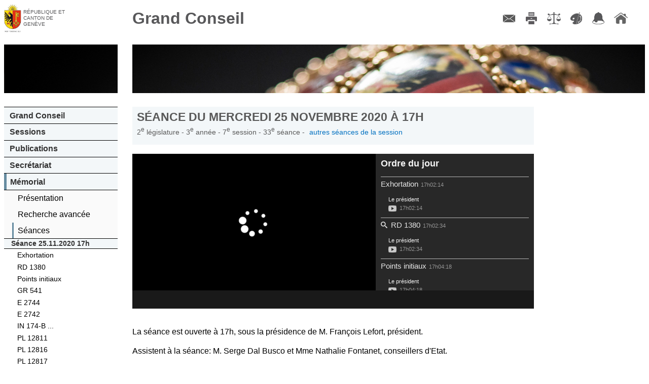

--- FILE ---
content_type: text/html; charset=UTF-8
request_url: https://ge.ch/grandconseil/memorial/seances/020307/33/
body_size: 157967
content:
<!DOCTYPE html>
<html lang="fr">
    <head>
        <meta charset="utf-8">
        <meta name="viewport" content="width=device-width, initial-scale=1, minimum-scale=1.0, maximum-scale=1.0">
                <title>Grand Conseil de Genève - Mémorial</title>                <script type="text/javascript" src="/grandconseil/js/const"></script>
        <script type="text/javascript" src="/grandconseil/js/mobile-detect.min.js?v4_02"></script>
        <script type="text/javascript" src="/grandconseil/js/mobile-redirect.js?v4_02"></script>
        <script type="text/javascript" src="/grandconseil/js/css3_mediaqueries_compatibility.js"></script>
        <script type="text/javascript" src="/grandconseil/js/jquery.js"></script>
        <script type="text/javascript" src="/grandconseil/js/jquery-ui.js"></script>
        <script type="text/javascript" src="/grandconseil/js/history.js"></script>
        <script type="text/javascript" src="/grandconseil/js/main.js?t=v4_02"></script>
        <script type="text/javascript" src="/grandconseil/js/jquery.ui.touch-punch.min.js?v3_3"></script>
        <script type="text/javascript" src="/grandconseil/js/min/jquery.mousewheel.min.js?v3_3"></script>
        <script type="text/javascript" src="/grandconseil/js/min/perfect-scrollbar.min.js?v3_3"></script>
        <script type="text/javascript" src="/grandconseil/js/moment.js?v3_3"></script>
        <script type="text/javascript" src="/grandconseil/js/player.js?v3_3"></script>                <link href="/grandconseil/player/skin/functional.css?v4_02" media="screen" rel="stylesheet" type="text/css" >
        <link href="/grandconseil/css/theme2/print.css?v4_02" media="print" rel="stylesheet" type="text/css" >
        <link href="/grandconseil/css/dynamic?v1768374611" media="screen" rel="stylesheet" type="text/css" >
        <link href="/grandconseil/css/theme2/main.css?v4_02" media="screen" rel="stylesheet" type="text/css" >
        <link href="/grandconseil/css/theme2/jqueryui.css?v4_02" media="screen" rel="stylesheet" type="text/css" >
        <link href="/grandconseil/css/theme2/player_16_9.css?v3_3" media="screen" rel="stylesheet" type="text/css" >
        <link href="/grandconseil/css/theme2/perfect-scrollbar.css?v3_3" media="screen" rel="stylesheet" type="text/css" >
        <link href="/grandconseil/images/favicon.ico" rel="shortcut icon" >        <!--[if IdE]>
            <link rel="stylesheet" type="text/css" href="/grandconseil/css/theme2/ie.css" />
        <![endif]-->
        <!--[if lte IE 7]>
            <link rel="stylesheet" type="text/css" href="/grandconseil/css/theme2/ie7.css" />
        <![endif]-->
        <!--[if lt IE 9]>
            <script src="/grandconseil/js/ie8_html5_compatibility.js"></script>
            <style>
                main .docPdf {
                    background: url('/grandconseil/css/theme2/images/pdf.gif') top left no-repeat;
                    padding-left: 25px;
                }
                main .linkToVideo {
                    background: url('/grandconseil/css/theme2/images/video.png') top left no-repeat;
                    padding-left: 1.5em;
                }
                main .linkToMemo {
                    background: url('/grandconseil/css/theme2/images/write.png') top left no-repeat;
                    padding-left: 1.5em;
                }
                main .docPdf::before {
                    content: "";
                }
                main .linkToVideo::before {
                    content: "";
                }
                main .linkToMemo::before {
                    content: "";
                }
                .noPdfIconIe {
                    background: url('/grandconseil/images/inv.gif') top left no-repeat !important;
                }
                .noPdfIconIe::before {
                    content: "";
                    margin-right: 0;
                }
        </style>
        <![endif]-->
        <!--[if lte IE 6]>
            <script type="text/javascript" src="/grandconseil/js/ie6_minmax_compatibility.js"></script>
        <![endif]-->
    </head>
    <body>
        <div id="mainContainer" class="mainDefaultContainer">
    <header class="main">
        <h1>
            <a href="https://www.ge.ch" target="_blank">République et canton de Genève</a>
        </h1>
        <h2>
            <a href="/grandconseil">Grand Conseil</a>
        </h2>
    </header>
    <!--[if !lte IE 7]><!-->
        <menu type="toolbar">
            <ul>
                <li><a href="/grandconseil/secretariat/collaborateurs/#direction" class="menuContact" title="Contact">Contact</a></li>
                <li><a href="/grandconseil" class="menuImpression" title="Imprimer">Imprimer</a></li>
                <li><a href="/grandconseil/divers/conditions/" class="menuConditions" title="Conditions d'utilisation">Conditions d'utilisation</a></li>
                <li><a href="/grandconseil" class="menuCouleurs" title="Couleurs des liens">Couleurs des liens</a></li>
                <li><a href="https://accord-gc.app.ge.ch/accord-gc/" class="menuAccord" title="Accord-GC" target="_blank">Accord-GC</a></li>
                <li><a href="/grandconseil" class="menuHome" title="Accueil">Accueil</a></li>
            </ul>
        </menu>
    <!--<![endif]-->
    <div id="menuPart">
        <nav class="main">
            <div id="decoNav" class="decoNav_5"></div>
            <ul>
                <li>
                    <a href="/grandconseil/gc/parlement/">Grand Conseil</a>
                    <ul>
                        <li><a href="/grandconseil/gc/parlement/">Parlement cantonal</a></li>
                        <li><a href="/grandconseil/gc/presidence/">Présidence et Bureau</a></li>
                        <li><a href="/grandconseil/gc/deputes/partis/">Membres</a></li>
                        <li><a href="/grandconseil/gc/commissions/">Commissions</a></li>
                        <li><a href="/grandconseil/gc/partis/">Partis politiques</a></li>
                        <li><a href="/grandconseil/gc/elections/">Elections</a></li>
                        <li><a href="/grandconseil/gc/histo-deputes/"><span class="smaller">Historique des membres</span></a></li>
                        <li><a href="/grandconseil/gc/intercantonale_fr/"><span class="smaller">Bureau interparlementaire&nbsp; de coordination</span></a></li>
                        <li><a href="/grandconseil/gc/intercantonale_de/"><span class="smaller">Interparlamentarische Koordinationsstelle</span></a></li>
                    </ul>
                </li>
                <li>
                    <a href="/grandconseil/sessions/seances/">Sessions</a>
                    <ul>
                        <li><a href="/grandconseil/sessions/seances/">Documents de séance</a></li>
                        <li><a href="/grandconseil/sessions/calendrier/2026/">Calendrier</a></li>
                        <li><a href="/grandconseil/sessions/live/">Diffusion en direct</a></li>
                        <li><a href="/grandconseil/sessions/videos/2026/">Diffusion en différé</a></li>
                        <li><a href="/grandconseil/sessions/archives/"><span class="smaller">Archives procès-verbaux</span></a></li>
                    </ul>
                </li>
                <li>
                    <a href="/grandconseil/publications/communiques/">Publications</a>
                    <ul>
                        <li><a href="/grandconseil/publications/lois/">Constitution et lois</a></li>
                        <li><a href="/grandconseil/publications/tap/">Tirés à part</a></li>
                        <li><a href="/grandconseil/publications/communications/">Communications</a></li>
                        <li><a href="/grandconseil/publications/judiciaires/">Décisions judiciaires</a></li>
                        <li><a href="/grandconseil/publications/rapports-gestion/">Rapports de gestion</a></li>
                        <li><a href="/grandconseil/publications/publications-diverses/">Publications diverses</a></li>
                    </ul>
                </li>
                <li>
                    <a href="/grandconseil/secretariat/collaborateurs/#direction">Secrétariat</a>
                    <ul>
                        <li><a href="/grandconseil/secretariat/sautier/">Sautier</a></li>
                        <li><a href="/grandconseil/secretariat/collaborateurs/#direction">Membres</a></li>
                        <li><a href="/grandconseil/secretariat/masse/">Masse du sautier</a></li>
                        <li><a href="/grandconseil/secretariat/salle/">Histoire de la salle du Grand Conseil</a></li>
                        <li><a href="/grandconseil/secretariat/marronnier/">Marronnier officiel</a></li>
                    </ul>
                </li>
                <li>
                    <a href="/grandconseil/memorial/seances-last/">Mémorial</a>
                    <ul>
                        <li><a href="/grandconseil/memorial/presentation/">Présentation</a></li>
                        <li><a href="/grandconseil/memorial/recherche/">Recherche avancée</a></li>
                        <!--li><a href="/grandconseil/memorial/dossiers/">Dossiers thématiques</a></li-->
                        <li><a href="/grandconseil/memorial/seances-last/">Séances</a></li>
                    </ul>
                        <ul class="memoMenu">
        <li class="memoTitle">
            Séance
            25.11.2020            17h        </li>
                    <li>
                <a href="/grandconseil/memorial/seances/020307/33/1/">
                    Exhortation                </a>
            </li>
                    <li>
                <a href="/grandconseil/memorial/seances/020307/33/2/">
                    RD 1380                </a>
            </li>
                    <li>
                <a href="/grandconseil/memorial/seances/020307/33/3/">
                    Points initiaux                </a>
            </li>
                    <li>
                <a href="/grandconseil/memorial/seances/020307/33/4/">
                    GR 541                </a>
            </li>
                    <li>
                <a href="/grandconseil/memorial/seances/020307/33/5/">
                    E 2744                </a>
            </li>
                    <li>
                <a href="/grandconseil/memorial/seances/020307/33/6/">
                    E 2742                </a>
            </li>
                    <li>
                <a href="/grandconseil/memorial/seances/020307/33/7/">
                    IN 174-B ...                </a>
            </li>
                    <li>
                <a href="/grandconseil/memorial/seances/020307/33/8/">
                    PL 12811                </a>
            </li>
                    <li>
                <a href="/grandconseil/memorial/seances/020307/33/9/">
                    PL 12816                </a>
            </li>
                    <li>
                <a href="/grandconseil/memorial/seances/020307/33/10/">
                    PL 12817                </a>
            </li>
                    <li>
                <a href="/grandconseil/memorial/seances/020307/33/11/">
                    PL 12818                </a>
            </li>
                    <li>
                <a href="/grandconseil/memorial/seances/020307/33/12/">
                    PL 12819                </a>
            </li>
                    <li>
                <a href="/grandconseil/memorial/seances/020307/33/13/">
                    PL 12820                </a>
            </li>
                    <li>
                <a href="/grandconseil/memorial/seances/020307/33/14/">
                    PL 12822                </a>
            </li>
                    <li>
                <a href="/grandconseil/memorial/seances/020307/33/15/">
                    PL 12812                </a>
            </li>
                    <li>
                <a href="/grandconseil/memorial/seances/020307/33/16/">
                    PL 12814                </a>
            </li>
                    <li>
                <a href="/grandconseil/memorial/seances/020307/33/17/">
                    PL 12815                </a>
            </li>
                    <li>
                <a href="/grandconseil/memorial/seances/020307/33/18/">
                    PL 12806                </a>
            </li>
                    <li>
                <a href="/grandconseil/memorial/seances/020307/33/19/">
                    PL 12827                </a>
            </li>
                    <li>
                <a href="/grandconseil/memorial/seances/020307/33/20/">
                    PL 12828                </a>
            </li>
                    <li>
                <a href="/grandconseil/memorial/seances/020307/33/21/">
                    M 2696                </a>
            </li>
                    <li>
                <a href="/grandconseil/memorial/seances/020307/33/22/">
                    M 2706                </a>
            </li>
                    <li>
                <a href="/grandconseil/memorial/seances/020307/33/23/">
                    M 2695                </a>
            </li>
                    <li>
                <a href="/grandconseil/memorial/seances/020307/33/24/">
                    M 2700                </a>
            </li>
                    <li>
                <a href="/grandconseil/memorial/seances/020307/33/25/">
                    M 2712                </a>
            </li>
                    <li>
                <a href="/grandconseil/memorial/seances/020307/33/26/">
                    M 2690                </a>
            </li>
                    <li>
                <a href="/grandconseil/memorial/seances/020307/33/27/">
                    M 2705                </a>
            </li>
                    <li>
                <a href="/grandconseil/memorial/seances/020307/33/28/">
                    M 2691                </a>
            </li>
                    <li>
                <a href="/grandconseil/memorial/seances/020307/33/29/">
                    M 2711                </a>
            </li>
                    <li>
                <a href="/grandconseil/memorial/seances/020307/33/30/">
                    M 2697                </a>
            </li>
                    <li>
                <a href="/grandconseil/memorial/seances/020307/33/31/">
                    M 2693                </a>
            </li>
                    <li>
                <a href="/grandconseil/memorial/seances/020307/33/32/">
                    M 2713                </a>
            </li>
                    <li>
                <a href="/grandconseil/memorial/seances/020307/33/33/">
                    R 936                </a>
            </li>
                    <li>
                <a href="/grandconseil/memorial/seances/020307/33/34/">
                    R 938                </a>
            </li>
                    <li>
                <a href="/grandconseil/memorial/seances/020307/33/35/">
                    M 2402                </a>
            </li>
                    <li>
                <a href="/grandconseil/memorial/seances/020307/33/36/">
                    M 2427                </a>
            </li>
                    <li>
                <a href="/grandconseil/memorial/seances/020307/33/37/">
                    Fin de séance                </a>
            </li>
            </ul>
                </li>
                <li>
                    <a href="/grandconseil/faq/">FAQ</a>
                    <ul>
                        <li><a href="/grandconseil/faq/">FAQ</a></li>
                    </ul>
                </li>
            </ul>
        </nav>
        <section id="search">
            <h1>Recherche <a href="/grandconseil/search/help" class="searchHelper"><span>aide</span></a></h1>
            <form action="/grandconseil/search" method="get" name="search">
                <input class="search" type="text" name="search" id="frmSearch" placeholder="Num. d'objet/mots clés">
                <input type="submit" class="frmSearchSubmit" value="Go">
            </form>
            <p><span class="smaller"><a href="/grandconseil/memorial/recherche/">Recherche avancée</a></span></p>
        </section>
            </div>
    <main>
        <div id="decoMain" class="decoMain_5"></div>
        <section class="txtMemo">
    <header class="navigable">
        <h1 class="memoMainTitle">
            Séance du
            mercredi 25 novembre 2020            à
            17h        </h1>
        <h2 class="memoSubTitle">
            2<sup>e</sup>
            législature -
            3<sup>e</sup>
            année -
            7<sup>e</sup>
            session -
            33<sup>e</sup>
            séance -<a href="/grandconseil/memorial/seances/020307/">autres séances de la session</a>
        </h2>
            </header>
                                        <script>
    var TOC = [{"partie":"1","titleShort":"Exhortation","title":"Exhortation","start_utime":"1606320134","end_utime":"1606320154","speakers":[{"function":"Pr\u00e9sident","idSpeaker":-1,"idText":"1692373","start":1606320134,"end":1606320154,"duration":20,"name":"Le pr\u00e9sident","parti":""}]},{"partie":"2","titleShort":"RD-1380","title":"RD-1380 Hommage \u00e0 M. Guy-Olivier SEGOND, conseiller d'Etat de 1989 \u00e0 2001, d\u00e9c\u00e9d\u00e9","start_utime":"1606320154","end_utime":"1606320258","speakers":[{"function":"Pr\u00e9sident","idSpeaker":-1,"idText":"1692362","start":1606320154,"end":1606320258,"duration":104,"name":"Le pr\u00e9sident","parti":""}]},{"partie":"3","titleShort":"Points initiaux","title":"Points initiaux","start_utime":"1606320258","end_utime":"1606324469","speakers":[{"function":"Pr\u00e9sident","idSpeaker":-1,"idText":"1692374","start":1606320258,"end":1606323075,"duration":2817,"name":"Le pr\u00e9sident","parti":""},{"function":"D\u00e9put\u00e9","idSpeaker":"2428","idText":"1692238","start":1606323075,"end":1606323109,"duration":34,"name":"M. Sylvain Th\u00e9voz","parti":"S"},{"function":"Pr\u00e9sident","idSpeaker":-1,"idText":"1692239","start":1606323109,"end":1606323149,"duration":40,"name":"Le pr\u00e9sident","parti":""},{"function":"","idSpeaker":"2428","idText":"1692402","start":1606323149,"end":1606323159,"duration":10,"name":"M. Sylvain Th\u00e9voz","parti":"S"},{"function":"","idSpeaker":-1,"idText":"1692403","start":1606323159,"end":1606323196,"duration":37,"name":"Le pr\u00e9sident","parti":""},{"function":"D\u00e9put\u00e9","idSpeaker":"2455","idText":"1692240","start":1606323196,"end":1606323207,"duration":11,"name":"M. Jean Burgermeister","parti":"EAG"},{"function":"Pr\u00e9sident","idSpeaker":-1,"idText":"1692241","start":1606323207,"end":1606323220,"duration":13,"name":"Le pr\u00e9sident","parti":""},{"function":"D\u00e9put\u00e9","idSpeaker":"578","idText":"1692242","start":1606323220,"end":1606323237,"duration":17,"name":"M. Bertrand Buchs","parti":"PDC"},{"function":"Pr\u00e9sident","idSpeaker":-1,"idText":"1692243","start":1606323237,"end":1606324396,"duration":1159,"name":"Le pr\u00e9sident","parti":""},{"function":"D\u00e9put\u00e9","idSpeaker":"2441","idText":"1692244","start":1606324396,"end":1606324424,"duration":28,"name":"M. Jacques Blondin","parti":"PDC"},{"function":"Pr\u00e9sident","idSpeaker":-1,"idText":"1692245","start":1606324424,"end":1606324469,"duration":45,"name":"Le pr\u00e9sident","parti":""}]},{"partie":"4","titleShort":"GR-541","title":"GR-541 Rapport de la commission de gr\u00e2ce charg\u00e9e d'\u00e9tudier le dossier de Monsieur A. A.","start_utime":"1606324469","end_utime":"1606324821","speakers":[{"function":"Pr\u00e9sident","idSpeaker":-1,"idText":"1692250","start":1606324469,"end":1606324480,"duration":11,"name":"Le pr\u00e9sident","parti":""},{"function":"r-m","idSpeaker":"7","idText":"1692252","start":1606324480,"end":1606324728,"duration":248,"name":"M. Antoine Barde","parti":"PLR"},{"function":"D\u00e9put\u00e9","idSpeaker":"578","idText":"1692253","start":1606324728,"end":1606324739,"duration":11,"name":"M. Bertrand Buchs","parti":"PDC"},{"function":"Pr\u00e9sident","idSpeaker":-1,"idText":"1692254","start":1606324739,"end":1606324821,"duration":82,"name":"Le pr\u00e9sident","parti":""}]},{"partie":"5","titleShort":"E-2744","title":"E-2744 Election d'un\u00b7e Juge assesseur\u00b7e avocat\u00b7e \u00e0 la chambre de surveillance de la Cour de Justice (entr\u00e9e en fonction imm\u00e9diate)","start_utime":"1606324821","end_utime":"1606324834","speakers":[{"function":"Pr\u00e9sident","idSpeaker":-1,"idText":"1692259","start":1606324821,"end":1606324834,"duration":13,"name":"Le pr\u00e9sident","parti":""}]},{"partie":"6","titleShort":"E-2742","title":"E-2742 Election d'un\u00b7e Procureur\u00b7e, en remplacement de M. Julien MAILLEFER, \u00e9lu Juge au Tribunal p\u00e9nal (entr\u00e9e en fonction : 1er f\u00e9vrier 2021)","start_utime":"1606324834","end_utime":"1606326051","speakers":[{"function":"Pr\u00e9sident","idSpeaker":-1,"idText":"1692376","start":1606324834,"end":1606326051,"duration":1217,"name":"Le pr\u00e9sident","parti":""}]},{"partie":"7","titleShort":"IN-174-B ...","title":"IN-174-B Rapport de la commission des finances charg\u00e9e d'\u00e9tudier l'initiative populaire 174 \u00ab Pour l'abolition des rentes \u00e0 vie des Conseillers d'Etat \u00bb\nPL-12187-A Rapport de la commission des finances charg\u00e9e d'\u00e9tudier le projet de loi du Conseil d'Etat concernant le traitement et la retraite des conseillers d'Etat et des magistrats de la Cour des comptes (LTRCECC) (B 1 20)","start_utime":"1606326051","end_utime":"1606327858","speakers":[{"function":"Pr\u00e9sident","idSpeaker":-1,"idText":"1692266","start":1606326051,"end":1606326152,"duration":101,"name":"Le pr\u00e9sident","parti":""},{"function":"r-m","idSpeaker":"564","idText":"1692268","start":1606326152,"end":1606326401,"duration":249,"name":"M. Alberto Velasco","parti":"S"},{"function":"r-MAJ-m","idSpeaker":"2342","idText":"1692269","start":1606326401,"end":1606326621,"duration":220,"name":"M. Yvan Zweifel","parti":"PLR"},{"function":"r-1-min-m","idSpeaker":"2455","idText":"1692270","start":1606326621,"end":1606326995,"duration":374,"name":"M. Jean Burgermeister","parti":"EAG"},{"function":"r-2-min-m","idSpeaker":"2375","idText":"1692271","start":1606326995,"end":1606327177,"duration":182,"name":"M. Fran\u00e7ois Baertschi","parti":"MCG"},{"function":"r-3-min-m","idSpeaker":"564","idText":"1692272","start":1606327177,"end":1606327284,"duration":107,"name":"M. Alberto Velasco","parti":"S"},{"function":"r-MAJ-m","idSpeaker":"2342","idText":"1692273","start":1606327284,"end":1606327523,"duration":239,"name":"M. Yvan Zweifel","parti":"PLR"},{"function":"r-2-min-m","idSpeaker":"2375","idText":"1692274","start":1606327523,"end":1606327656,"duration":133,"name":"M. Fran\u00e7ois Baertschi","parti":"MCG"},{"function":"ce-f","idSpeaker":"39","idText":"1692275","start":1606327656,"end":1606327764,"duration":108,"name":"Mme Nathalie Fontanet","parti":""},{"function":"Pr\u00e9sident","idSpeaker":-1,"idText":"1692276","start":1606327764,"end":1606327858,"duration":94,"name":"Le pr\u00e9sident","parti":""}]},{"partie":"37","titleShort":"Fin de s\u00e9ance","title":"Fin de s\u00e9ance","start_utime":"1606327858","end_utime":"1606327867","speakers":[{"function":"Pr\u00e9sident","idSpeaker":-1,"idText":"1692281","start":1606327858,"end":1606327867,"duration":9,"name":"Le pr\u00e9sident","parti":""}]}];
    var VIDEO_END = 1606327945;
    var GO_TO_TIME = -1;
</script>
<section id="gc-player" class="gc-player-small">
    <div id="outer-container-slide-nav"><div id="inner-container-slide-nav">
        <div id="container">
            <div id="start-play"></div>
            <div id="bg-loader">
                <div id="loader"></div>
            </div>
            <div id="wrapper">
                <div id="meta-data">
                    <div class="template tmplSpeakerImage">
                        <a class="deputeLink" href="#" target="_blank">
                            <img class="thumb" src="" alt="photo">
                            <span class="name"></span>
                        </a>
                    </div>
                </div>
                <video id="player" width="480" height="270" preload="none" class="play" data-src="http://www.grandconseil-ge.ch/video/020307_33">
                                        <div class="video_player_update">
                        <p>
                            La fonctionnalité de diffusion en différé des séances du Grand Conseil
                            n'est accessible qu'aux navigateurs de dernière génération.
                            Merci de mettre à jour votre navigateur pour pouvoir en profiter.
                        </p>
                    </div>
                </video>
            </div>
            <div id="meta-data-title"><div></div></div>
        </div>
        <div id="container-nav">
            <div id="gc-player-nav" class="wrapper">
                <div>
                    <h2 class="gc-odjTitle">Chargement en cours ...</h2>
                    <div id="gc-tb">
                        <h3  class="template tmplObject">
                            <a href="" class="searchLink" target="_blank"><span class="search"></span></a><a class="tocEntry" href="#" data-part="0"><span class="name"></span><span class="duration"></span></a>
                        </h3>
                        <div class="template tmplSpeaker list-deputes" >
                            <a class="speakerEntry" href="#" data-utime="0">
                                <div>
                                    <div class="name"></div>
                                    <div class="duration"></div>
                                </div>
                            </a>
                        </div>
                    </div>
                </div>
            </div>
        </div>
    </div></div>
    <div id="controls-bar">
        <div id="time-slider" class="overTitle"></div>
        <div class="play-pause play icon"></div>
                <div class="volume-icon unmute icon"></div>
        <div class="volume-bar">
            <div id="volume-slider"></div>
        </div>
        <div class="rewind icon"></div>
        <div class="hour-display"></div>
        <div class="forward icon"></div>
        <div class="end-hour-display icon"></div>
        <div class="next-chapter icon"></div>
        <div class="chapter"></div>
        <div class="prev-chapter icon"></div>
    </div>
</section>                        
    <div id="main-memo-content">
            <section class="memoSection memoSectionHr">
                <div id="1692366"><p>La séance est ouverte à 17h, sous la présidence de M. François Lefort, président.</p>

<p>Assistent à la séance: M. Serge Dal Busco et Mme Nathalie Fontanet, conseillers d'Etat.</p>
<p class="p_style_user_title"><span class="style_user_title">Exhortation</span></p></div>            <div id="1692373"><p><span class="style_pdg_gras">Le président</span><span/><span>. </span>Mesdames et Messieurs les députés, prenons la résolution de remplir consciencieusement notre mandat et de faire servir nos travaux au bien de la patrie qui nous a confié ses destinées.</p></div>    </section>            <section class="memoSection memoSectionHr">
        <header>
                    <div class="memoPoint">
                RD 1380            </div>
            <div class="memoTitle">
                Hommage à M. Guy-Olivier SEGOND, conseiller d&#039;Etat de 1989 à 2001, décédé            </div>
            <div class="memoNote">
                            </div>
            </header>
                <div id="1692362"><p><span class="style_pdg_gras">Le président</span><span/><span>. </span>Mesdames et Messieurs les députés, c'est avec tristesse que nous avons appris le décès de M. Guy-Olivier Segond à l'âge de 75 ans.</p>
<p>Elu au Conseil administratif de la Ville en 1979, il en fut le maire à deux reprises. En 1989, il devint conseiller d'Etat et le resta douze ans, présidant le gouvernement en 1995 et en 1999.</p>
<p>Figure du parti radical, M. Segond marqua la politique de Genève pendant vingt ans. L'engagement et l'humanisme de cet homme aussi pragmatique que déterminé lui permirent de séduire bien au-delà de sa famille politique. Sa vive intelligence et sa force de travail ont été largement saluées; il maîtrisait le fonctionnement des institutions sur le bout des doigts et avait le sens de l'Etat.</p>
<p>Visionnaire, il fut porteur de réformes historiques comme l'instauration d'un revenu minimum, la fusion des hôpitaux publics, le développement des soins à domicile ou la mise en oeuvre des trithérapies.</p>
<p>A la famille de M. Segond nous disons toute notre sympathie en ce moment douloureux. Pour honorer sa mémoire, je vous prie d'observer, Mesdames et Messieurs les députés, un instant de silence. <i>(L'assemblée, debout, observe un moment de silence.)</i></p></div>    </section>            <section class="memoSection memoSectionHr">
                <div id="1692235"><p><span class="style_user_title">Personnes excusées</span></p></div>            <div id="1692374"><p><span class="style_pdg_gras">Le président</span><span/><span>. </span>Ont fait excuser leur absence à cette séance: Mme et MM. Anne Emery-Torracinta, présidente du Conseil d'Etat, Pierre Maudet, Mauro Poggia, Antonio Hodgers et Thierry Apothéloz, conseillers d'Etat, ainsi que Mmes et MM. Jean Batou, Emmanuel Deonna, Danièle Magnin, Yves de Matteis, Alessandra Oriolo, Charles Selleger, Vincent Subilia, Salika Wenger et Raymond Wicky, députés.</p>

<p>Députés suppléants présents: Mmes et MM. Pierre Bayenet, Sophie Desbiolles, Joëlle Fiss, Florian Gander, Badia Luthi, Patrick Malek-Asghar, Françoise Nyffeler, Jean-Pierre Pasquier et Esther Schaufelberger.</p>
<p class="p_style_user_title"><span class="style_user_title">Procès-verbal des précédentes séances</span></p>
<p>Le procès-verbal de la session du Grand Conseil des 29 et 30 octobre 2020 est adopté.</p>
<p class="p_style_user_title"><span class="style_user_title">Discussion et approbation de l'ordre du jour</span></p>
<p class="p_style_pdg_gras"><span class="style_pdg_gras">Le président. </span> La liste des projets de lois renvoyés sans débat vous a été transmise par messagerie.</p>
<p><a class="tap1" href="/grandconseil/data/courriers/Liste_PL_novembre2020.pdf" target="_new">Projets de lois renvoyés sans débat</a><span> </span></p>
<p class="p_style_pdg_gras"><span class="style_pdg_gras">Le président. </span> La discussion immédiate et l'urgence sont demandées sur plusieurs de ces points. Le Conseil d'Etat souhaite d'abord la discussion immédiate et l'urgence sur le PL 12807 sur l'aide financière extraordinaire de l'Etat destinée aux cas de rigueur définis par la loi fédérale COVID-19 du 25 septembre 2020 - secteur des agences de voyage.</p>
<p class="p_style_df_adopte_9"><span class="style_df_adopte_9">Mise aux voix, la discussion immédiate du projet de loi 12807 est adoptée par 77 oui et 1 abstention. </span></p>
<p class="p_style_df_adopte_9"><span class="style_df_adopte_9">Mis aux voix, le traitement en urgence du projet de loi 12807 est adopté par 83 oui (unanimité des votants). </span></p>
<p class="p_style_pdg_gras"><span class="style_pdg_gras">Le président. </span> Ce projet de loi sera traité avec les objets COVID - Cas de rigueur en catégorie II, cent vingt minutes. Cela signifie que les autres textes qui figureront dans ce groupe ne seront pas soumis au vote sur le traitement en urgence.</p>
<p>Le Conseil d'Etat demande ensuite la discussion immédiate du PL 12808 sur l'aide financière extraordinaire de l'Etat destinée aux cas de rigueur définis par la loi COVID-19 du 25 septembre 2020 - secteur de l'hôtellerie.</p>
<p class="p_style_df_adopte_9"><span class="style_df_adopte_9">Mise aux voix, la discussion immédiate du projet de loi 12808 est adoptée par 87 oui (unanimité des votants). </span></p>
<p class="p_style_pdg_gras"><span class="style_pdg_gras">Le président. </span> Ce projet de loi sera traité avec les objets COVID - Cas de rigueur. Le PL 12809 fait lui aussi l'objet d'une demande de discussion immédiate de la part du Conseil d'Etat. Il s'agit du projet de loi sur l'aide financière extraordinaire de l'Etat destinée aux cas de rigueur définis par la loi fédérale COVID-19 du 25 septembre 2020 - secteur du transport professionnel de personnes.</p>
<p class="p_style_df_adopte_9"><span class="style_df_adopte_9">Mise aux voix, la discussion immédiate du projet de loi 12809 est adoptée par 83 oui (unanimité des votants). </span></p>
<p class="p_style_pdg_gras"><span class="style_pdg_gras">Le président. </span> Ce projet de loi sera traité avec les objets COVID - Cas de rigueur. Le Conseil d'Etat sollicite maintenant la discussion immédiate du PL 12813 sur l'aide financière extraordinaire de l'Etat destinée aux cas de rigueur définis par la loi fédérale COVID-19 du 25 septembre 2020 - secteur des commerces et restaurants présents dans la galerie marchande de l'Aéroport international de Genève.</p>
<p class="p_style_df_adopte_9"><span class="style_df_adopte_9">Mise aux voix, la discussion immédiate du projet de loi 12813 est adoptée par 83 oui et 4 abstentions. </span></p>
<p class="p_style_pdg_gras"><span class="style_pdg_gras">Le président. </span> Ce projet de loi sera traité avec les objets COVID - Cas de rigueur. Le Conseil d'Etat demande enfin la discussion immédiate et l'urgence sur le PL 12821 permettant de lutter contre le sans-abrisme en période hivernale.</p>
<p class="p_style_df_adopte_9"><span class="style_df_adopte_9">Mise aux voix, la discussion immédiate du projet de loi 12821 est adoptée par 87 oui (unanimité des votants). </span></p>
<p class="p_style_df_adopte_9"><span class="style_df_adopte_9">Mis aux voix, le traitement en urgence du projet de loi 12821 est adopté par 84 oui (unanimité des votants). </span></p>
<p class="p_style_pdg_gras"><span class="style_pdg_gras">Le président. </span> Ce projet de loi sera traité avec les objets COVID - Aide sociale en catégorie II, nonante minutes. Les autres textes qui figureront dans ce groupe ne seront donc pas soumis au vote sur le traitement en urgence.</p>
<p>Nous passons aux demandes des groupes. L'UDC sollicite la discussion immédiate et l'urgence sur le PL 12804 autorisant l'ouverture de certains commerces et services en cas d'état de nécessité déclaré ou de pandémie.</p>
<p class="p_style_df_adopte_9"><span class="style_df_adopte_9">Mise aux voix, la discussion immédiate du projet de loi 12804 est adoptée par 75 oui contre 2 non et 10 abstentions. </span></p>
<p class="p_style_df_adopte_9"><span class="style_df_adopte_9">Mis aux voix, le traitement en urgence du projet de loi 12804 est adopté par 74 oui contre 1 non et 13 abstentions. </span></p>
<p class="p_style_pdg_gras"><span class="style_pdg_gras">Le président. </span> Ce projet de loi sera traité avec les objets COVID - Soutien aux commerces et à l'économie en catégorie II, cent quatre-vingts minutes. Une fois de plus, les autres textes qui figureront dans ce groupe ne seront pas soumis au vote sur le traitement en urgence.</p>
<p>L'UDC formule à présent la même demande pour le PL 12805 modifiant la loi sur l'exercice des droits politiques.</p>
<p class="p_style_df_adopte_9"><span class="style_df_adopte_9">Mise aux voix, la discussion immédiate du projet de loi 12805 est adoptée par 71 oui contre 4 non et 9 abstentions. </span></p>
<p class="p_style_df_adopte_9"><span class="style_df_adopte_9">Mis aux voix, le traitement en urgence du projet de loi 12805 est adopté par 67 oui contre 2 non et 11 abstentions. </span></p>
<p class="p_style_pdg_gras"><span class="style_pdg_gras">Le président. </span> Ce projet de loi sera traité avec les objets COVID - Divers en catégorie II, trente minutes. Le MCG souhaite pour sa part la discussion immédiate et l'urgence concernant le PL 12810 sur l'aide financière extraordinaire de l'Etat destinée aux entreprises en complément aux cas de rigueur définis par la loi fédérale COVID-19 du 25 septembre 2020.</p>
<p class="p_style_df_adopte_9"><span class="style_df_adopte_9">Mise aux voix, la discussion immédiate du projet de loi 12810 est adoptée par 81 oui et 1 abstention. </span></p>
<p class="p_style_df_adopte_9"><span class="style_df_adopte_9">Mis aux voix, le traitement en urgence du projet de loi 12810 est adopté par 82 oui et 1 abstention. </span></p>
<p class="p_style_pdg_gras"><span class="style_pdg_gras">Le président. </span> Ce projet de loi sera traité avec les objets COVID - Reconduite d'aides et aides complémentaires en catégorie II, soixante minutes. Là encore, les prochains textes qui figureront dans ce groupe ne seront pas soumis au vote sur le traitement en urgence. Quant aux autres projets de lois, ils sont renvoyés dans les commissions indiquées.</p>
<p>La liste des propositions de motions renvoyées sans débat vous a également été transmise par messagerie.</p>
<p><a class="tap1" href="/grandconseil/data/courriers/Liste_M_novembre2020.pdf" target="_new">Propositions de motions renvoyées sans débat</a><span> </span></p>
<p class="p_style_pdg_gras"><span class="style_pdg_gras">Le président. </span> La discussion immédiate et l'urgence sont à nouveau demandées sur plusieurs de ces points, à commencer par la M 2707 «Stoppons le virus, pas le processus de formation !» Il s'agit d'une requête du groupe socialiste.</p>
<p class="p_style_df_adopte_9"><span class="style_df_adopte_9">Mise aux voix, la discussion immédiate de la proposition de motion 2707 est adoptée par 89 oui (unanimité des votants). </span></p>
<p class="p_style_df_adopte_9"><span class="style_df_adopte_9">Mis aux voix, le traitement en urgence de la proposition de motion 2707 est adopté par 84 oui (unanimité des votants). </span></p>
<p class="p_style_pdg_gras"><span class="style_pdg_gras">Le président. </span> Cette proposition de motion sera traitée avec les objets COVID - Divers. Le MCG demande la discussion immédiate de la M 2698 pour éviter les licenciements de masse au sein des PME.</p>
<p class="p_style_df_adopte_9"><span class="style_df_adopte_9">Mise aux voix, la discussion immédiate de la proposition de motion 2698 est adoptée par 83 oui et 1 abstention. </span></p>
<p class="p_style_pdg_gras"><span class="style_pdg_gras">Le président. </span> Cette proposition de motion sera traitée avec les objets COVID - Soutien aux commerces et à l'économie. L'UDC formule la même demande pour la M 2699 pour une stratégie de lutte contre le COVID-19 incluant nos commerçants.</p>
<p class="p_style_df_adopte_9"><span class="style_df_adopte_9">Mise aux voix, la discussion immédiate de la proposition de motion 2699 est adoptée par 80 oui et 6 abstentions. </span></p>
<p class="p_style_pdg_gras"><span class="style_pdg_gras">Le président. </span> Cette proposition de motion sera également traitée avec les objets COVID - Soutien aux commerces et à l'économie. Le PDC souhaite la discussion immédiate de la M 2701 pour la création d'un crédit unique pour une aide à l'alimentation.</p>
<p class="p_style_df_adopte_9"><span class="style_df_adopte_9">Mise aux voix, la discussion immédiate de la proposition de motion 2701 est adoptée par 70 oui et 13 abstentions. </span></p>
<p class="p_style_pdg_gras"><span class="style_pdg_gras">Le président. </span> Cette proposition de motion sera traitée avec les objets COVID - Aide sociale. Le PDC demande en outre la discussion immédiate de la M 2702 pour un soutien accru à l'économie en période de pandémie.</p>
<p class="p_style_df_adopte_9"><span class="style_df_adopte_9">Mise aux voix, la discussion immédiate de la proposition de motion 2702 est adoptée par 78 oui contre 1 non et 5 abstentions. </span></p>
<p class="p_style_pdg_gras"><span class="style_pdg_gras">Le président. </span> Cette proposition de motion sera traitée avec les objets COVID - Soutien aux commerces et à l'économie. Le PLR sollicite la discussion immédiate de la M 2703 pour mettre fin à la distorsion de concurrence subie par les commerces genevois dans le respect des mesures sanitaires.</p>
<p class="p_style_df_adopte_9"><span class="style_df_adopte_9">Mise aux voix, la discussion immédiate de la proposition de motion 2703 est adoptée par 72 oui contre 1 non et 8 abstentions. </span></p>
<p class="p_style_pdg_gras"><span class="style_pdg_gras">Le président. </span> Cette proposition de motion sera elle aussi traitée avec les objets COVID - Soutien aux commerces et à l'économie. Le MCG souhaite la discussion immédiate et l'urgence sur la M 2704 «Impact du COVID-19 sur les démarches administratives et fiscales: soutenons nos administrés et nos entreprises !»</p>
<p class="p_style_df_adopte_9"><span class="style_df_adopte_9">Mise aux voix, la discussion immédiate de la proposition de motion 2704 est adoptée par 77 oui contre 1 non et 7 abstentions. </span></p>
<p class="p_style_df_adopte_9"><span class="style_df_adopte_9">Mis aux voix, le traitement en urgence de la proposition de motion 2704 est adopté par 73 oui contre 1 non et 7 abstentions. </span></p>
<p class="p_style_pdg_gras"><span class="style_pdg_gras">Le président. </span> Cette proposition de motion sera traitée avec les objets COVID - Divers. Le groupe socialiste demande la discussion immédiate et l'urgence sur la M 2708 pour une prolongation des contrats du personnel précaire de l'enseignement supérieur et de la recherche de l'Université de Genève fortement affectés par la crise du COVID-19.</p>
<p class="p_style_df_adopte_9"><span class="style_df_adopte_9">Mise aux voix, la discussion immédiate de la proposition de motion 2708 est adoptée par 78 oui et 4 abstentions. </span></p>
<p class="p_style_df_adopte_9"><span class="style_df_adopte_9">Mis aux voix, le traitement en urgence de la proposition de motion 2708 est adopté par 81 oui et 3 abstentions. </span></p>
<p class="p_style_pdg_gras"><span class="style_pdg_gras">Le président. </span> Cette proposition de motion sera traitée avec les objets COVID - Divers. Le groupe socialiste formule la même demande pour la M 2709-I «COVID: pour des transports publics sans risque».</p>
<p class="p_style_df_adopte_9"><span class="style_df_adopte_9">Mise aux voix, la discussion immédiate de la proposition de motion 2709-I est adoptée par 85 oui et 4 abstentions. </span></p>
<p class="p_style_df_adopte_9"><span class="style_df_adopte_9">Mis aux voix, le traitement en urgence de la proposition de motion 2709-I est adopté par 80 oui et 2 abstentions. </span></p>
<p class="p_style_pdg_gras"><span class="style_pdg_gras">Le président. </span> Cette proposition de motion sera traitée avec les objets COVID - Divers. Pour finir, l'UDC sollicite la discussion immédiate de la M 2710 «Pour la survie de nos commerces et de notre économie ! Il faut autoriser les commerces à ouvrir les dimanches et étendre les horaires de fermeture.»</p>
<p class="p_style_df_adopte_9"><span class="style_df_adopte_9">Mise aux voix, la discussion immédiate de la proposition de motion 2710 est adoptée par 70 oui contre 8 non et 7 abstentions. </span></p>
<p class="p_style_pdg_gras"><span class="style_pdg_gras">Le président. </span> Cette proposition de motion sera traitée avec les objets COVID - Soutien aux commerces et à l'économie. Les autres propositions de motions sont pour leur part renvoyées dans les commissions indiquées.</p>
<p>Enfin, la liste des propositions de résolutions renvoyées sans débat vous a été transmise par messagerie.</p>
<p><a class="tap1" href="/grandconseil/data/courriers/Liste_R_novembre2020.pdf" target="_new">Propositions de résolutions renvoyées sans débat</a><span> </span></p>
<p class="p_style_pdg_gras"><span class="style_pdg_gras">Le président. </span> Là encore, plusieurs de ces points font l'objet d'une demande de discussion immédiate et d'urgence. C'est le cas de la R 935 pour la création d'une commission ad hoc chargée d'une gestion regroupée et performante de l'ensemble des objets parlementaires traitant de sujets liés à la pandémie de COVID-19 en collaboration avec le Conseil d'Etat. Il s'agit d'une requête du Bureau.</p>
<p class="p_style_df_adopte_9"><span class="style_df_adopte_9">Mise aux voix, la discussion immédiate de la proposition de résolution 935 est adoptée par 69 oui contre 4 non et 10 abstentions. </span></p>
<p class="p_style_df_adopte_9"><span class="style_df_adopte_9">Mis aux voix, le traitement en urgence de la proposition de résolution 935 est adopté par 73 oui contre 3 non et 5 abstentions. </span></p>
<p class="p_style_pdg_gras"><span class="style_pdg_gras">Le président. </span> Cette proposition de résolution sera traitée avec les objets COVID - Commission ad hoc en catégorie II, trente minutes. Le MCG souhaite la discussion immédiate et l'urgence sur la R 937 pour une augmentation de l'aide fédérale aux cantons suisses.</p>
<p class="p_style_df_adopte_9"><span class="style_df_adopte_9">Mise aux voix, la discussion immédiate de la proposition de résolution 937 est adoptée par 83 oui contre 1 non et 2 abstentions. </span></p>
<p class="p_style_df_adopte_9"><span class="style_df_adopte_9">Mis aux voix, le traitement en urgence de la proposition de résolution 937 est adopté par 74 oui contre 1 non et 3 abstentions. </span></p>
<p class="p_style_pdg_gras"><span class="style_pdg_gras">Le président. </span> Cette proposition de résolution sera traitée avec les objets COVID - Divers. En dernier lieu, le PLR sollicite la discussion immédiate et l'urgence sur la R 939 «Pour des mesures efficientes dans la lutte contre l'épidémie de COVID-19 dans le canton de Genève, évitons les "shore break" et ne laissons pas l'économie et le parlement de côté !»</p>
<p class="p_style_df_adopte_9"><span class="style_df_adopte_9">Mise aux voix, la discussion immédiate de la proposition de résolution 939 est adoptée par 73 oui contre 2 non et 7 abstentions. </span></p>
<p class="p_style_df_adopte_9"><span class="style_df_adopte_9">Mis aux voix, le traitement en urgence de la proposition de résolution 939 est adopté par 74 oui contre 1 non et 8 abstentions. </span></p>
<p class="p_style_pdg_gras"><span class="style_pdg_gras">Le président. </span> Cette proposition de résolution sera également traitée avec les objets COVID - Divers. Les autres propositions de résolutions sont quant à elles renvoyées dans les commissions indiquées.</p>
<p>Mesdames et Messieurs les députés, je vous informe que les points suivants seront traités ensemble: les PL 12406-A et PL 12422-A relatifs à l'incompatibilité élective, les M 2555-A et RD 1186-A sur le CEVA, les PL 11847-A et PL 12245-A portant sur l'allocation de premier emploi, les M 2498-A, R 870-A et R 878 à propos des réfugiés en Méditerranée, les M 2403-B et M 2445-B concernant la rénovation de l'administration, ainsi que l'IN 174-B et le PL 12187-A au sujet des rentes des conseillers d'Etat.</p>
<p>Nous passons aux demandes du Bureau. Celui-ci souhaite tout d'abord l'ajout et l'urgence sur le RD 1379 et la R 940 en rapport avec les arrêtés du Conseil d'Etat.</p>
<p class="p_style_df_adopte_9"><span class="style_df_adopte_9">Mis aux voix, l'ajout à l'ordre du jour du rapport divers 1379 et de la proposition de résolution 940 est adopté par 88 oui (unanimité des votants). </span></p>
<p class="p_style_df_adopte_9"><span class="style_df_adopte_9">Mis aux voix, le traitement en urgence du rapport divers 1379 et de la proposition de résolution 940 est adopté par 85 oui contre 1 non. </span></p>
<p class="p_style_pdg_gras"><span class="style_pdg_gras">Le président. </span> Ces objets figureront sur la liste des urgences. Le Bureau propose ensuite l'ajout du PL 12780-A sur la suspension de l'augmentation annuelle due aux membres du personnel de l'Etat.</p>
<p class="p_style_df_adopte_9"><span class="style_df_adopte_9">Mis aux voix, l'ajout à l'ordre du jour du rapport PL 12780-A est adopté par 81 oui (unanimité des votants). </span></p>
<p class="p_style_pdg_gras"><span class="style_pdg_gras">Le président. </span> Ce rapport sera traité la semaine prochaine dans le cadre du budget. Enfin, le Bureau demande l'ajout, pour un traitement avec les objets COVID, des PL 12802-A et PL 12803-A sur l'aide financière extraordinaire de l'Etat destinée aux cas de rigueur définis par la loi fédérale COVID-19 du 25 septembre 2020. Ils concernent l'un le secteur de l'événementiel et l'autre le secteur des forain-e-s et des magasins de souvenirs.</p>
<p class="p_style_df_adopte_9"><span class="style_df_adopte_9">Mis aux voix, l'ajout à l'ordre du jour du rapport PL 12802-A et PL 12803-A est adopté par 82 oui (unanimité des votants). </span></p>
<p class="p_style_pdg_gras"><span class="style_pdg_gras">Le président. </span> Ce rapport sera traité avec les objets COVID - Cas de rigueur. Nous examinons maintenant les demandes des commissions. La commission de l'enseignement, de l'éducation, de la culture et du sport sollicite l'ajout, pour un traitement aux extraits, du PL 12751-A sur l'atténuation des conséquences économiques du coronavirus dans le secteur de la culture.</p>
<p class="p_style_df_adopte_9"><span class="style_df_adopte_9">Mis aux voix, l'ajout à l'ordre du jour du rapport PL 12751-A est adopté par 82 oui et 1 abstention. </span></p>
<p class="p_style_pdg_gras"><span class="style_pdg_gras">Le président. </span> Ce texte sera donc traité lors de la séance des extraits. La commission législative souhaite pour sa part l'ajout et la discussion immédiate, pour un traitement avec les objets COVID, de la M 2719 chargeant la commission législative d'examiner les arrêtés du Conseil d'Etat adoptés en lien avec la COVID-19, également en période de situation particulière.</p>
<p class="p_style_df_adopte_9"><span class="style_df_adopte_9">Mis aux voix, l'ajout à l'ordre du jour de la proposition de motion 2719 est adopté par 83 oui contre 1 non et 1 abstention. </span></p>
<p class="p_style_df_adopte_9"><span class="style_df_adopte_9">Mise aux voix, la discussion immédiate de la proposition de motion 2719 est adoptée par 78 oui contre 3 non et 2 abstentions. </span></p>
<p class="p_style_pdg_gras"><span class="style_pdg_gras">Le président. </span> Cette proposition de motion sera traitée avec les objets COVID - Commission ad hoc. Nous passons aux demandes d'ajout et de discussion immédiate du Conseil d'Etat, pour un traitement avec les objets COVID. La première concerne le PL 12823 modifiant la loi 12739 accordant une subvention cantonale de 2 000 000 de francs au secteur viti-vinicole dans le cadre de la crise sanitaire du coronavirus.</p>
<p class="p_style_df_adopte_9"><span class="style_df_adopte_9">Mis aux voix, l'ajout à l'ordre du jour du projet de loi 12823 est adopté par 81 oui et 2 abstentions. </span></p>
<p class="p_style_df_adopte_9"><span class="style_df_adopte_9">Mise aux voix, la discussion immédiate du projet de loi 12823 est adoptée par 77 oui et 1 abstention. </span></p>
<p class="p_style_pdg_gras"><span class="style_pdg_gras">Le président. </span> Ce projet de loi sera traité avec les objets COVID - Reconduite d'aides et aides complémentaires. Le Conseil d'Etat formule la même demande pour le PL 12824 sur l'aide financière extraordinaire de l'Etat destinée aux installations et établissements accessibles au public, fermés conformément à l'arrêté du Conseil d'Etat du 1er novembre 2020 dans le cadre de la crise sanitaire du coronavirus.</p>
<p class="p_style_df_adopte_9"><span class="style_df_adopte_9">Mis aux voix, l'ajout à l'ordre du jour du projet de loi 12824 est adopté par 86 oui (unanimité des votants). </span></p>
<p class="p_style_df_adopte_9"><span class="style_df_adopte_9">Mise aux voix, la discussion immédiate du projet de loi 12824 est adoptée par 84 oui (unanimité des votants). </span></p>
<p class="p_style_pdg_gras"><span class="style_pdg_gras">Le président. </span> Ce projet de loi sera traité avec les objets COVID - Reconduite d'aides et aides complémentaires. Le Conseil d'Etat souhaite également l'ajout et la discussion immédiate du PL 12825 modifiant la loi 12783 sur l'aide financière extraordinaire de l'Etat destinée aux établissements nocturnes contraints à la fermeture dans le cadre de la crise sanitaire du coronavirus.</p>
<p class="p_style_df_adopte_9"><span class="style_df_adopte_9">Mis aux voix, l'ajout à l'ordre du jour du projet de loi 12825 est adopté par 81 oui et 1 abstention. </span></p>
<p class="p_style_df_adopte_9"><span class="style_df_adopte_9">Mise aux voix, la discussion immédiate du projet de loi 12825 est adoptée par 81 oui et 1 abstention. </span></p>
<p class="p_style_pdg_gras"><span class="style_pdg_gras">Le président. </span> Ce projet de loi sera traité avec les objets COVID - Reconduite d'aides et aides complémentaires. Le Conseil d'Etat sollicite en outre l'ajout et la discussion immédiate du PL 12826 sur l'aide financière extraordinaire de l'Etat pour les mois de novembre et de décembre 2020 destinée à certains bailleurs de locaux commerciaux dans le cadre de la crise sanitaire du coronavirus.</p>
<p class="p_style_df_adopte_9"><span class="style_df_adopte_9">Mis aux voix, l'ajout à l'ordre du jour du projet de loi 12826 est adopté par 84 oui (unanimité des votants). </span></p>
<p class="p_style_df_adopte_9"><span class="style_df_adopte_9">Mise aux voix, la discussion immédiate du projet de loi 12826 est adoptée par 84 oui (unanimité des votants). </span></p>
<p class="p_style_pdg_gras"><span class="style_pdg_gras">Le président. </span> Ce projet de loi sera traité avec les objets COVID - Reconduite d'aides et aides complémentaires. La prochaine demande d'ajout et de discussion immédiate du Conseil d'Etat concerne le PL 12833 sur l'aide financière extraordinaire de l'Etat destinée aux installations et établissements accessibles au public voués à la restauration et au débit de boissons, fermés conformément à l'arrêté du Conseil d'Etat genevois du 1er novembre 2020, dans le cadre de la crise sanitaire du coronavirus.</p>
<p class="p_style_df_adopte_9"><span class="style_df_adopte_9">Mis aux voix, l'ajout à l'ordre du jour du projet de loi 12833 est adopté par 85 oui (unanimité des votants). </span></p>
<p class="p_style_df_adopte_9"><span class="style_df_adopte_9">Mise aux voix, la discussion immédiate du projet de loi 12833 est adoptée par 82 oui (unanimité des votants). </span></p>
<p class="p_style_pdg_gras"><span class="style_pdg_gras">Le président. </span> Ce projet de loi sera traité avec les objets COVID - Reconduite d'aides et aides complémentaires. Le Conseil d'Etat propose maintenant l'ajout, pour un renvoi en commission, du PL 12827 intitulé «Mécanisme de destitution d'un membre du Conseil d'Etat».</p>
<p class="p_style_df_adopte_9"><span class="style_df_adopte_9">Mis aux voix, l'ajout à l'ordre du jour du projet de loi 12827 est adopté par 82 oui contre 1 non et 2 abstentions. </span></p>
<p class="p_style_pdg_gras"><span class="style_pdg_gras">Le président. </span> Ce projet de loi est renvoyé à la commission des droits politiques et du règlement du Grand Conseil. Le Conseil d'Etat souhaite également l'ajout, toujours pour un renvoi en commission, du PL 12828 qui porte le même titre.</p>
<p class="p_style_df_adopte_9"><span class="style_df_adopte_9">Mis aux voix, l'ajout à l'ordre du jour du projet de loi 12828 est adopté par 85 oui (unanimité des votants). </span></p>
<p class="p_style_pdg_gras"><span class="style_pdg_gras">Le président. </span> Ce projet de loi est lui aussi renvoyé à la commission des droits politiques et du règlement du Grand Conseil. Enfin, le Conseil d'Etat sollicite l'ajout, pour un traitement aux extraits, de la M 2376-C pour des vacances de Pâques plus longues et des ponts.</p>
<p class="p_style_df_adopte_9"><span class="style_df_adopte_9">Mis aux voix, l'ajout à l'ordre du jour du rapport du Conseil d'Etat M 2376-C est adopté par 83 oui (unanimité des votants). </span></p>
<p class="p_style_pdg_gras"><span class="style_pdg_gras">Le président. </span> Ce rapport sera donc traité lors de la séance des extraits. Nous passons pour finir aux demandes des groupes, pour un traitement avec les objets COVID. Les socialistes proposent l'ajout du PL 12831 «Indemnité pour perte de revenus en soutien aux personnes en situation de travail précarisée par le COVID-19».</p>
<p class="p_style_df_adopte_9"><span class="style_df_adopte_9">Mis aux voix, l'ajout à l'ordre du jour du projet de loi 12831 est adopté par 71 oui contre 16 non et 1 abstention. </span></p>
<p class="p_style_pdg_gras"><span class="style_pdg_gras">Le président. </span> Les Verts sollicitent la discussion immédiate du même texte.</p>
<p class="p_style_df_adopte_9"><span class="style_df_adopte_9">Mise aux voix, la discussion immédiate du projet de loi 12831 est adoptée par 64 oui contre 15 non et 1 abstention. </span></p>
<p class="p_style_pdg_gras"><span class="style_pdg_gras">Le président. </span> Ce projet de loi sera traité avec les objets COVID - Aide sociale. Le groupe Ensemble à Gauche demande l'ajout et la discussion immédiate du PL 12832 intitulé «Contribution de solidarité des grandes fortunes en faveur des victimes sociales de la COVID-19».</p>
<p class="p_style_df_adopte_9"><span class="style_df_adopte_9">Mis aux voix, l'ajout à l'ordre du jour du projet de loi 12832 est adopté par 65 oui contre 20 non et 1 abstention. </span></p>
<p class="p_style_df_adopte_9"><span class="style_df_adopte_9">Mise aux voix, la discussion immédiate du projet de loi 12832 est adoptée par 64 oui contre 17 non et 2 abstentions. </span></p>
<p class="p_style_pdg_gras"><span class="style_pdg_gras">Le président. </span> Ce projet de loi sera également traité avec les objets COVID - Aide sociale. Le PDC souhaite pour sa part l'ajout et la discussion immédiate de la M 2716 pour la mise en place d'une contribution volontaire de solidarité en faveur des entreprises et des commerces genevois liée à la COVID-19.</p>
<p class="p_style_df_adopte_9"><span class="style_df_adopte_9">Mis aux voix, l'ajout à l'ordre du jour de la proposition de motion 2716 est adopté par 75 oui contre 2 non et 3 abstentions. </span></p>
<p class="p_style_df_adopte_9"><span class="style_df_adopte_9">Mise aux voix, la discussion immédiate de la proposition de motion 2716 est adoptée par 71 oui contre 1 non et 4 abstentions. </span></p>
<p class="p_style_pdg_gras"><span class="style_pdg_gras">Le président. </span> Cette proposition de motion sera traitée avec les objets COVID - Soutien aux commerces et à l'économie. Le groupe Ensemble à Gauche sollicite l'ajout, la discussion immédiate et l'urgence sur la M 2718 pour un véritable plan de défense des salarié-e-s face à la crise sanitaire et sociale.</p>
<p class="p_style_df_adopte_9"><span class="style_df_adopte_9">Mis aux voix, l'ajout à l'ordre du jour de la proposition de motion 2718 est adopté par 77 oui contre 2 non et 2 abstentions. </span></p>
<p class="p_style_df_adopte_9"><span class="style_df_adopte_9">Mise aux voix, la discussion immédiate de la proposition de motion 2718 est adoptée par 70 oui contre 1 non et 2 abstentions. </span></p>
<p class="p_style_df_adopte_9"><span class="style_df_adopte_9">Mis aux voix, le traitement en urgence de la proposition de motion 2718 est adopté par 74 oui contre 1 non et 1 abstention. </span></p>
<p class="p_style_pdg_gras"><span class="style_pdg_gras">Le président. </span> Cette proposition de motion sera traitée avec les objets COVID - Divers. Enfin, les Verts proposent l'urgence sur la M 2636 «Soutenir l'aide alimentaire pour répondre à l'urgence sociale».</p>
<p class="p_style_df_adopte_9"><span class="style_df_adopte_9">Mis aux voix, le traitement en urgence de la proposition de motion 2636 est adopté par 73 oui contre 2 non et 10 abstentions. </span></p>
<p class="p_style_pdg_gras"><span class="style_pdg_gras">Le président. </span> Cette proposition de motion sera traitée avec les objets COVID - Aide sociale.</p>
<p class="p_style_user_title"><span class="style_user_title">Communications de la présidence</span></p>
<p class="p_style_pdg_gras"><span class="style_pdg_gras">Le président. </span> Comme vous en avez désormais l'habitude, Mesdames et Messieurs les députés, je vous rappelle qu'il vous est demandé de porter le masque en tout temps dans la salle et dans le bâtiment du Centre international de conférences. Vous pouvez en revanche bien sûr le retirer pour vous exprimer. Nous vous demandons également de tenir réunion non pas dans les travées de cette enceinte, mais dans les espaces prévus à cet effet à l'extérieur de la salle 1 dans laquelle nous siégeons.</p>
<p class="p_style_user_title"><span class="style_user_title">Correspondance</span></p>
<p class="p_style_pdg_gras"><span class="style_pdg_gras">Le président. </span> L'énoncé de la correspondance reçue par le Grand Conseil vous a été envoyé par messagerie. Cet énoncé figurera au Mémorial.</p>
<p><p class="p_geschRef">Courrier du Comité d'action "Sauvons la tuilerie de Bardonnex" relatif à la fermeture annoncée de la Tuilerie de Bardonnex
   (<span class="geschRef" geschId="C-3963">C-3963</span>)
  </p><p class="p_geschRef">Réponse de M. BERSET Alain, chef du département fédéral de l'intérieur (DFI), concernant la résolution R 871 demandant d'intégrer à l'ordonnance sur les prestations de l'assurance  des  soins  (OPAS)  l'obligation  de  prendre  en  charge  le   sein   non   traité   médicalement   pour   résoudre   l'asymétrie   lorsque   la   réduction   mammaire   ne   donne   pas   de   résultats   propres à rétablir l'intégrité physique et psychique de la patiente
   (<span class="geschRef" geschId="C-3964">C-3964</span>)
  </p><p class="p_geschRef">Courrier du collectif d'artistes visuels "Je n'y ai pas droit" relatif aux mesures d'aides financières Covid-Culture
   (<span class="geschRef" geschId="C-3965">C-3965</span>)
  </p><p class="p_geschRef">Courrier de Mme Lisa Mazzone et de M. Carlo Sommaruga relatif à la proposition de résolution "Les Arméniens du Haut-Karabagh ont le droit à la vie et à l'autodétermination" (résolution du Grand Conseil genevois à l'Assemblée fédérale exerçant le droit d'initiative cantonale - R 936) (voir point 153 à l'ordre du jour)
   (<span class="geschRef" geschId="C-3966">C-3966</span>)
  </p></p></div>            <div id="1692238"><p><a class="style_pdg_gras" href="/grandconseil/gc/depute/2428/" target="_blank">M. Sylvain Thévoz</a><span> (S)</span><span>. </span>Monsieur le président, je souhaite demander la lecture du courrier 3965 du collectif d'artistes visuels «Je n'y ai pas droit» relatif aux mesures d'aides financières Covid-Culture et du courrier 3966 de Mme Lisa Mazzone et M. Carlo Sommaruga concernant la proposition de résolution «Les Arméniens du Haut-Karabagh ont le droit à la vie et à l'autodétermination». Je sollicite en outre l'ajout au Mémorial de ces deux lettres.</p></div>            <div id="1692239"><p><span class="style_pdg_gras">Le président</span><span/><span>. </span>Merci, Monsieur le député. Ces deux lettres figureront de toute façon au Mémorial si elles sont lues. Il vous faut en revanche le soutien de 20 députés pour chacune de vos demandes de lecture. <i>(Commentaires.)</i> Monsieur Thévoz, j'aimerais préciser un élément: si ces courriers sont lus, ils figureront au Mémorial, comme je viens de le dire, mais vous pouvez également demander uniquement l'inscription au Mémorial. Quelle est votre proposition ?</p></div>            <div id="1692402"><p><a class="style_pdg_gras" href="/grandconseil/gc/depute/2428/" target="_blank">M. Sylvain Thévoz</a><span> (S)</span><span>. </span>Je sollicite la lecture et l'inscription au Mémorial. <i>(Commentaires.)</i></p>
<p class="p_style_pdg_italic"><span class="style_pdg_italic">Le président. </span> C'est tautologique: l'inscription au Mémorial est automatique lorsqu'une demande de lecture est acceptée !</p>
<p class="p_style_orateur_italic"><span class="style_orateur_italic">M. Sylvain Thévoz. </span> Alors je demande la lecture de ces courriers, merci !</p></div>            <div id="1692403"><p><span class="style_pdg_gras">Le président</span><span/><span>. </span>Très bien. Etes-vous soutenu pour la demande concernant le courrier 3965 ? <i>(Plusieurs mains se lèvent.)</i> Oui, vous l'êtes. Et pour celle relative au courrier 3966 ? <i>(Plusieurs mains se lèvent.)</i> Oui, c'est aussi le cas. Ces deux lettres vont donc être lues par M. Forni, mais je donne auparavant la parole à M. Burgermeister.</p></div>            <div id="1692240"><p><a class="style_pdg_gras" href="/grandconseil/gc/depute/2455/" target="_blank">M. Jean Burgermeister</a><span> (EAG)</span><span>. </span>Merci, Monsieur le président. Je voudrais proposer la lecture du courrier 3963 rédigé par le Comité d'action «Sauvons la tuilerie de Bardonnex».</p></div>            <div id="1692241"><p><span class="style_pdg_gras">Le président</span><span/><span>. </span>Merci, Monsieur le député. Etes-vous soutenu ? <i>(Plusieurs mains se lèvent.)</i> Oui, vous l'êtes. Ce courrier sera donc également lu. Monsieur Buchs, vous avez la parole.</p></div>            <div id="1692242"><p><a class="style_pdg_gras" href="/grandconseil/gc/depute/578/" target="_blank">M. Bertrand Buchs</a><span> (PDC)</span><span>. </span>Merci, Monsieur le président. Je demande la lecture de la lettre du conseiller fédéral Alain Berset sur les opérations du cancer du sein. Je ne sais pas quel numéro elle porte, mais j'ai vu qu'elle figurait dans la correspondance. <i>(Remarque.)</i> Il s'agit du courrier 3964 !</p></div>            <div id="1692243"><p><span class="style_pdg_gras">Le président</span><span/><span>. </span>Très bien. Etes-vous soutenu ? <i>(Plusieurs mains se lèvent.)</i> Oui, c'est le cas. Je prie donc M. Jean-Luc Forni de bien vouloir procéder à la lecture de ces quatre courriers.</p>
<p class="p_style_orateur_italic"><span class="style_orateur_italic">Une voix. </span> Pauvre Jean-Luc !</p>
<p class="p_style_orateur_italic"><span class="style_orateur_italic">Une autre voix. </span> Tu peux enlever ton masque !</p>
<p><a class="tap1" href="/grandconseil/data/courriers/C03963.pdf" target="_new">Courrier 3963</a><span> </span><a class="tap1" href="/grandconseil/data/courriers/C03964.pdf" target="_new">Courrier 3964</a><span> </span><a class="tap1" href="/grandconseil/data/courriers/C03965.pdf" target="_new">Courrier 3965</a><span> </span><a class="tap1" href="/grandconseil/data/courriers/C03966.pdf" target="_new">Courrier 3966</a><span> </span></p>
<p class="p_style_user_title"><span class="style_user_title">Annonces et dépôts</span></p>
<p class="p_style_pdg_gras"><span class="style_pdg_gras">Le président. </span> Le MCG nous a informés qu'il retirait la M 2427 «Empêchons le hold-up des frontaliers sur les EMS genevois !» Monsieur Blondin, vous avez la parole.</p></div>            <div id="1692244"><p><a class="style_pdg_gras" href="/grandconseil/gc/depute/2441/" target="_blank">M. Jacques Blondin</a><span> (PDC)</span><span>. </span>Merci, Monsieur le président. Le parti démocrate-chrétien retire la M 2402 «pour que l'Etat employeur augmente sensiblement son effort en faveur de l'apprentissage». Cette motion était pertinente en juin 2017 quand elle a été déposée, mais il se trouve qu'elle est toujours en traitement à la commission de l'économie. Il a été décidé de la retirer parce que le temps a fait son oeuvre et que les travaux ont été plus rapides que notre lenteur administrative. Merci.</p></div>            <div id="1692245"><p><span class="style_pdg_gras">Le président</span><span/><span>. </span>Merci, Monsieur le député. Les pétitions suivantes, parvenues à la présidence, sont renvoyées à la commission des pétitions:</p>
<p><p class="p_geschRef">Pétition : En reconnaissance de l'engagement du personnel des EMS durant le Covid-19 : pour une prime de reconnaissance exceptionnelle
   (<span class="geschRef" geschId="P-2111">P-2111</span>)
  </p></p>
<p><p class="p_geschRef">Pétition pour la réalisation de cheminements sécurisés et végétalisés dans le quartier des Pâquis « Croix-verte »
   (<span class="geschRef" geschId="P-2112">P-2112</span>)
  </p></p>
<p><a class="tap1" href="/grandconseil/data/texte/P02111.pdf" target="_new">Pétition 2111</a><span> </span><a class="tap1" href="/grandconseil/data/texte/P02112.pdf" target="_new">Pétition 2112</a><span> </span></p>
<p class="p_style_pdg_gras"><span class="style_pdg_gras">Le président. </span> La commission des pétitions nous informe qu'elle désire renvoyer la pétition suivante:</p>
<p><p class="p_geschRef">Pétition : Angle de l'avenue Trembley - chemin des Coudriers : pour le maintien des nécessaires zones d'équipement public et contre la perte d'une zone de verdure sans compensation !
   (<span class="geschRef" geschId="P-2110">P-2110</span>)
  </p></p>
<p>à la commission d'aménagement du canton.</p></div>    </section>            <section class="memoSection memoSectionHr">
        <header>
                    <div class="memoPoint">
                GR 541            </div>
            <div class="memoTitle">
                Rapport de la commission de grâce chargée d&#039;étudier le dossier de Monsieur A. A.            </div>
            <div class="memoNote">
                                                            <div class="">
                            Rapport oral de M. Antoine Barde (PLR)                        </div>
                                                </div>
            </header>
                <div id="1692250"><p><span class="style_pdg_gras">Le président</span><span/><span>. </span>Nous passons au rapport de la commission de grâce. Je prie M. Antoine Barde, rapporteur, de bien vouloir nous présenter le dossier.</p></div>            <div id="1692252"><p><a class="style_pdg_gras" href="/grandconseil/gc/depute/7/" target="_blank">M. Antoine Barde</a><span> (PLR)</span><span>, rapporteur. </span>Merci, Monsieur le président. Mesdames et Messieurs les députés, la commission de grâce a été saisie d'un recours par M. A. en avril dernier. La situation sanitaire et la période estivale n'en ont pas permis le traitement avant le mois de septembre. La commission s'est réunie à deux reprises, le 28 septembre et le 9 novembre, sous la présidence du premier vice-président du parlement, M. Diego Esteban.</p>
<p>M. A. a été condamné pour instigation à tentative d'assassinat et infraction à l'article 33, alinéa 1, lettre a, de la loi sur les armes par le Tribunal criminel en octobre 2014. Les faits sont les suivants: un homme a cherché à faire assassiner sa femme pour des motifs financiers. Il s'est adressé à des tiers pour ce faire, dont M. A. La démarche n'a pas abouti, la femme a miraculeusement échappé à la mort et les personnes concernées ont toutes été appréhendées par la police et jugées par les tribunaux. Dans un premier temps, M. A. a écopé d'une peine privative de liberté de sept ans sous déduction de 230 jours de détention préventive. En octobre 2015, la Chambre pénale d'appel et de révision de la Cour de justice a confirmé cette peine.</p>
<p>Un recours du Ministère public a toutefois été admis par le Tribunal fédéral en 2017 concernant la fixation de la peine, les juges de Mon-Repos estimant que la sanction infligée en première instance procédait d'une clémence excessive. L'arrêt attaqué a ainsi été annulé et la cause renvoyée à l'autorité précédente pour nouvelle décision. Saisie à nouveau, la Chambre pénale a condamné l'accusé à onze ans et six mois de peine privative de liberté sous déduction des 230 jours de détention subie avant jugement et de 354 jours correspondant à l'imputation des mesures de substitution. Un deuxième recours au Tribunal fédéral a été interjeté par M. A., recours qui a été rejeté.</p>
<p>La commission de grâce du Grand Conseil a été saisie par M. A. d'une demande de grâce relative à sa peine privative de liberté. Les commissaires l'ont étudiée avec attention, sollicitant notamment des informations complémentaires. La commission de grâce n'est pas là pour refaire le procès, mais doit évaluer la requête sur la base d'éventuels faits nouveaux qui pourraient paraître opportuns pour une grâce tant partielle que totale ou sur la base du dossier lui-même s'il est démontré qu'il y a un avantage pour le condamné ou les victimes. Or l'étude du dossier et des éléments fournis par le conseil de l'accusé n'a pas convaincu la commission de répondre favorablement à ce recours.</p>
<p>Il nous est demandé principalement de ramener la peine de l'accusé à une peine immédiatement compatible avec l'octroi d'une libération conditionnelle et subsidiairement de ramener la peine de l'accusé à une durée immédiatement compatible avec l'octroi d'un régime de semi-liberté en milieu ouvert. Bien que sensible aux arguments présentés tels que la santé de son épouse, la naissance de sa fille ou son bon comportement en prison, la commission estime que cela n'est pas suffisant pour alléger la condamnation de M. A. Celui-ci bénéficie déjà d'un placement en milieu ouvert et sera éligible à un régime de semi-liberté dans environ treize mois.</p>
<p>Ainsi, les deux préavis qui vous sont soumis ce soir consistent dans le rejet de la demande principale tout comme de la demande subsidiaire. La commission de grâce vous prie, Mesdames et Messieurs les députés, de refuser la demande de grâce en adoptant son double préavis. Je vous remercie.</p>
<p class="p_style_pdg_gras"><span class="style_pdg_gras">Le président. </span> Merci, Monsieur le rapporteur. Je donne la parole à M. Bertrand Buchs.</p></div>            <div id="1692253"><p><a class="style_pdg_gras" href="/grandconseil/gc/depute/578/" target="_blank">M. Bertrand Buchs</a><span> (PDC)</span><span>. </span>Merci, Monsieur le président. J'annonce que je ne prendrai pas part au vote, étant le médecin de la femme de l'accusé.</p></div>            <div id="1692254"><p><span class="style_pdg_gras">Le président</span><span/><span>. </span>Bien, merci. Mesdames et Messieurs, je vais mettre aux voix successivement les deux préavis de la commission de grâce, à savoir le rejet de la demande principale et celui de la demande subsidiaire.</p></div>            <div id="1692251"><p><span class="style_df_adopte_9">Mis aux voix, le préavis de la commission de grâce (rejet de la demande principale) est adopté par 71 oui contre 3 non et 9 abstentions. </span></p>
<p class="p_style_df_adopte_9"><span class="style_df_adopte_9">Mis aux voix, le préavis de la commission de grâce (rejet de la demande subsidiaire) est adopté par 69 oui contre 7 non et 7 abstentions. </span></p></div>    </section>            <section class="memoSection memoSectionHr">
        <header>
                    <div class="memoPoint">
                E 2744            </div>
            <div class="memoTitle">
                Election d&#039;un·e Juge assesseur·e avocat·e à la chambre de surveillance de la Cour de Justice (entrée en fonction immédiate)            </div>
            <div class="memoNote">
                            </div>
            </header>
                <div id="1692259"><p><span class="style_pdg_gras">Le président</span><span/><span>. </span>La liste des élections vous a été envoyée par messagerie. Il en est pris acte.</p>
<p><a class="tap1" href="/grandconseil/data/courriers/Liste_E_novembre2020.pdf" target="_new">Elections</a><span> </span></p></div>    </section>            <section class="memoSection memoSectionHr">
        <header>
                    <div class="memoPoint">
                E 2742            </div>
            <div class="memoTitle">
                Election d&#039;un·e Procureur·e, en remplacement de M. Julien MAILLEFER, élu Juge au Tribunal pénal (entrée en fonction : 1er février 2021)            </div>
            <div class="memoNote">
                            </div>
            </header>
                <div id="1692376"><p><span class="style_pdg_gras">Le président</span><span/><span>. </span>Sont parvenues à la présidence, avec un préavis favorable du Conseil supérieur de la magistrature, les candidatures de Mme Jennifer Bauer (UDC), M. Pierre Bayenet (EAG) et Mme Aliénor Winiger (Ve).</p>
<p>Etant donné qu'il y a trois candidats pour ce poste, nous allons procéder à l'élection à bulletin secret. Est élu celui ou celle qui, au premier tour, obtient la majorité absolue des suffrages valables, y compris les bulletins blancs. Le deuxième tour a lieu à la majorité relative.</p>
<p>Sur le bulletin de vote, Mesdames et Messieurs, vous voudrez bien inscrire un nom parmi les trois candidats. Je remercie les huissiers de distribuer les bulletins de vote. <i>(Les députés remplissent leur bulletin de vote.)</i></p>
<p>Tous les bulletins ont été distribués. Le vote est clos. Je prie les huissiers de bien vouloir récolter les bulletins de vote et les scrutateurs de se rendre à la salle 18, au sous-sol, pour le dépouillement, accompagnés par M. Christian Flury. Pour rappel, les groupes ont désigné les sept scrutateurs suivants: Mme Diane Barbier-Mueller (PLR), M. Sylvain Thévoz (S), M. David Martin (Ve), Mme Claude Bocquet (PDC), M. Thierry Cerutti (MCG), M. Olivier Baud (EAG) et M. Patrick Hulliger (UDC). Je suspends la séance quelques minutes dans l'attente du résultat.</p>
<p class="p_style_election_resultats"><span class="style_election_resultats">La séance est suspendue à 18h31. </span></p>
<p>La séance est reprise à 18h40.</p>
<p class="p_style_pdg_gras"><span class="style_pdg_gras">Le président. </span> Mesdames et Messieurs les députés, nous reprenons la séance. Voici le résultat de l'élection:</p>
<p class="p_style_election_resultats"><span class="style_election_resultats">Bulletins distribués: 99</span></p>
<p class="p_style_election_resultats"><span class="style_election_resultats">Bulletins retrouvés: 99</span></p>
<p class="p_style_election_resultats"><span class="style_election_resultats">Bulletin nul: 0</span></p>
<p class="p_style_election_resultats"><span class="style_election_resultats">Bulletins valables: 99</span></p>
<p class="p_style_election_resultats"><span class="style_election_resultats">Majorité absolue: 50</span></p>
<p>Bulletin blanc: 1</p>
<p>Est élue: Mme Jennifer Bauer (UDC), avec 51 voix.</p>
<p>Ont obtenu des voix: M. Pierre Bayenet (EAG), 29 voix, et Mme Aliénor Winiger (Ve), 18 voix. <i>(Applaudissements.)</i></p></div>    </section>            <section class="memoSection memoSectionHr">
        <header>
                    <div class="memoPoint">
                IN 174-B            </div>
            <div class="memoTitle">
                Rapport de la commission des finances chargée d&#039;étudier l&#039;initiative populaire 174 « Pour l&#039;abolition des rentes à vie des Conseillers d&#039;Etat »            </div>
            <div class="memoNote">
                                                            <div class="memoTap3">
                            Ce texte figure dans le volume du Mémorial «Annexes: objets nouveaux» de la session VII des 25, 26, 27 novembre, 3 et 4 décembre 2020.                        </div>
                                                                                <div class="">
                            Rapport de M. Alberto Velasco (S)                        </div>
                                                                                <div class="memoLink memoLinkFirst">
                            <a href="/grandconseil/data/texte/IN00174.pdf" target=&#039;_blank&#039;>Initiative 174</a>
                        </div>
                                                                                <div class="memoLink ">
                            <a href="/grandconseil/data/texte/IN00174A.pdf" target=&#039;_blank&#039;>IN 174-A (Rapport du Conseil d&#039;Etat)</a>
                        </div>
                                                                                <div class="memoLink ">
                            <a href="/grandconseil/memorial/seances/020210/53/2/" >Débat et renvoi en commission de l&#039;IN 174 et du rapport du Conseil d&#039;Etat IN 174-A: Séance du jeudi 27 février 2020 à 20h30</a>
                        </div>
                                                                                <div class="memoLink ">
                            <a href="/grandconseil/data/texte/IN00174ACE.pdf" target=&#039;_blank&#039;>IN 174-ACE (Nouveaux délais pour le traitement de l&#039;IN 174 à la suite des arrêtés du Conseil d&#039;Etat des 20 et 23 mars 2020)</a>
                        </div>
                                                                                <div class="memoLink ">
                            <a href="/grandconseil/memorial/seances/020302/6/35/" >Renvoi en commission de l&#039;IN 174-ACE: Séance du jeudi 4 juin 2020 à 17h</a>
                        </div>
                                                                                <div class="memoLink ">
                            <a href="/grandconseil/data/texte/IN00174B.pdf" target=&#039;_blank&#039;>IN 174-B (Rapport de la commission des finances)</a>
                        </div>
                                                </div>
                    <div class="memoPoint">
                PL 12187-A            </div>
            <div class="memoTitle">
                Rapport de la commission des finances chargée d&#039;étudier le projet de loi du Conseil d&#039;Etat concernant le traitement et la retraite des conseillers d&#039;Etat et des magistrats de la Cour des comptes (LTRCECC) (B 1 20)            </div>
            <div class="memoNote">
                                                            <div class="memoTap3">
                            Ce texte figure dans le volume du Mémorial «Annexes: objets nouveaux» de la session V des 1er et 2 octobre 2020.                        </div>
                                                                                <div class="">
                            Rapport de majorité de M. Yvan Zweifel (PLR)                        </div>
                                                                                <div class="">
                            Rapport de première minorité de M. Jean Burgermeister (EAG)                        </div>
                                                                                <div class="">
                            Rapport de deuxième minorité de M. François Baertschi (MCG)                        </div>
                                                                                <div class="">
                            Rapport de troisième minorité de M. Alberto Velasco (S)                        </div>
                                                                                <div class="memoLink memoLinkFirst">
                            <a href="/grandconseil/data/texte/PL12187.pdf" target=&#039;_blank&#039;>Projet de loi 12187</a>
                        </div>
                                                                                <div class="memoLink ">
                            <a href="/grandconseil/memorial/seances/010407/36/16/" >Renvoi en commission: Séance du jeudi 12 octobre 2017 à 17h</a>
                        </div>
                                                                                <div class="memoLink ">
                            <a href="/grandconseil/data/texte/PL12187A.pdf" target=&#039;_blank&#039;>Rapport PL 12187-A</a>
                        </div>
                                                </div>
            </header>
                <div id="1692265"><p class="p_style_no_debat"><span class="style_no_debat">Premier débat</span></p></div>            <div id="1692266"><p><span class="style_pdg_gras">Le président</span><span/><span>. </span>Nous passons aux points fixes de l'ordre du jour. Le premier concerne deux textes que nous traiterons conjointement en catégorie II, soixante minutes: l'IN 174-B et le PL 12187-A. Je vous propose de donner la parole à tous les rapporteurs sur les deux objets avant de lever la séance à 19h. Monsieur Velasco, vous avez la parole sur votre rapport qui a trait à l'initiative. <i>(Un instant s'écoule.)</i> Monsieur Alberto Velasco, c'est à vous.</p></div>            <div id="1692268"><p><a class="style_pdg_gras" href="/grandconseil/gc/depute/564/" target="_blank">M. Alberto Velasco</a><span> (S)</span><span>, rapporteur. </span>Merci, Monsieur le président. J'interviens sur l'IN 174 pour vous dire tout d'abord qu'elle a été déposée le 11 octobre 2019 et est non formulée. Parallèlement à cette initiative, il y avait dans notre commission, au moment de nos travaux, le projet de loi du Conseil d'Etat que vous avez cité, Monsieur le président: le PL 12187. Il y avait également un texte de l'Alternative, des Verts et du MCG déposé en 2017, et puis un autre de l'UDC, le PL 12411, déposé en 2018. <i>(Brouhaha.)</i> Ces trois objets, avec l'initiative, se trouvaient donc à l'orée de nos travaux. <i>(Brouhaha.)</i> C'est difficile... <i>(Brouhaha. Le président agite la cloche.)</i></p>
<p class="p_style_pdg_italic"><span class="style_pdg_italic">Le président. </span> Un instant, Monsieur Velasco. S'il vous plaît, Mesdames et Messieurs, faites silence pour qu'on entende le rapporteur ! Merci.</p>
<p class="p_style_orateur_italic"><span class="style_orateur_italic">M. Alberto Velasco. </span> Merci, Monsieur le président. L'initiative propose 70% d'indemnité pendant vingt-quatre mois, le projet de loi du Conseil d'Etat tel que sorti de commission 50% du dernier traitement pendant cinq ans, le texte de l'Alternative et des Verts prévoyait, à l'époque, 75% durant neuf à dix-huit mois et celui de l'UDC limite l'indemnité à huit ans.</p>
<p>La différence entre le projet de loi de l'exécutif et l'initiative, Mesdames et Messieurs, c'est que l'initiative s'arrête aux indemnités alors que le projet de loi traite aussi de la caisse de retraite - la CPEG - et des conditions auxquelles les magistrats seront assujettis. Lors de ses travaux, la commission s'est demandé si elle allait accepter un contreprojet; des commissaires ont proposé de considérer le PL 12187 comme tel. Alors que nous étions d'accord sur l'amendement qui fixe les indemnités à 50% du dernier traitement durant cinq ans, le problème, c'est qu'un autre a été voté pour affilier les conseillers d'Etat à la CPEG en primauté de cotisations. Cela a divisé la commission, à tel point que nous n'avons pas pu nous mettre d'accord. De ce fait, nous n'avons pas pu proposer cet objet bien qu'il ait par ailleurs été travaillé comme contreprojet.</p>
<p>A la fin de nos travaux - vous pouvez le constater dans le rapport qui vous a été soumis - les votes ont mené au résultat suivant: la majorité de la commission, contre la minorité, a refusé la prise en considération de l'initiative et a aussi refusé de présenter un contreprojet. Les interventions, lors de nos travaux, ont toutefois conduit à des accords, Monsieur le président; il se peut donc que l'on puisse s'entendre - je l'espère - et proposer effectivement un contreprojet. Mais pour cela, il faudrait renvoyer ces objets en commission afin d'y retravailler; je crois que le sujet le mérite. Quelqu'un d'autre demandera le renvoi puisque je ne peux pas le faire en tant que rapporteur de majorité. Je n'ai plus grand-chose à ajouter, Monsieur le président, et je suis à disposition des autres députés s'ils ont des questions à me poser. Merci.</p>
<p class="p_style_pdg_gras"><span class="style_pdg_gras">Le président. </span> Monsieur le rapporteur sur l'IN 174-B, il n'est plus possible de renvoyer le texte en commission en raison du délai de traitement dépassé. Je passe la parole au rapporteur de majorité sur le PL 12187-A, M. Yvan Zweifel.</p></div>            <div id="1692269"><p><a class="style_pdg_gras" href="/grandconseil/gc/depute/2342/" target="_blank">M. Yvan Zweifel</a><span> (PLR)</span><span>, rapporteur de majorité. </span>Merci, Monsieur le président. Je ferai le lien avec ce que vient de dire mon collègue Alberto Velasco puisqu'il a très bien résumé la situation. L'initiative demande finalement deux choses assez simples: premièrement, l'abolition des rentes à vie telles qu'on les connaît aujourd'hui pour les conseillers d'Etat, deuxièmement, en contrepartie, une indemnité de fin de fonction qui correspondrait, selon le texte, à 70% du dernier traitement du magistrat, et cela pour une durée de vingt-quatre mois, soit deux ans. Ce sont les seules et uniques choses, assez simples, que demande l'initiative.</p>
<p>Le PL 12187 tel que sorti de commission reprend ces deux éléments mais il les modifie un petit peu. S'il s'agit toujours d'une indemnité de fonction, elle correspond à 50% du dernier traitement du conseiller d'Etat et serait par ailleurs versée sur une période de trois à cinq ans, selon le temps qu'a officié le magistrat sortant; ce sont les deux seules différences. Ce que cet objet prévoit en plus, M. Velasco l'a dit lui-même, c'est l'institution d'une vraie caisse de prévoyance, comme l'exigent tant la loi fédérale que l'autorité de surveillance des fondations et des institutions de prévoyance, l'ASFIP. Cela permettra de dissocier très clairement les prestations relevant de la prévoyance professionnelle au sens du droit fédéral, de la LPP, de celles relatives à la fin de l'exercice de fonction; ce n'est pas le cas aujourd'hui. De par le droit des acquis, les conseillers d'Etat qui sont actuellement en fonction ou déjà à la retraite resteront dans le système qui prévaut à l'heure actuelle, un système fermé, et seront les derniers à en profiter. Les nouveaux seront quant à eux soumis à un véritable régime de prévoyance professionnelle.</p>
<p>Je ne vais pas aller beaucoup plus loin, Mesdames et Messieurs; c'est vrai qu'un grand travail a été fait par la commission des finances. La logique voudrait, si une majorité de ce parlement décide de refuser l'initiative des Vert'libéraux, que l'on accepte néanmoins le principe d'un contreprojet. Le groupe PLR vous demande de refuser l'IN 174, parce que les solutions proposées nous semblent moins bonnes que celles envisagées dans le PL 12187. En outre, le projet de loi va plus loin puisqu'il règle toute la problématique liée à la prévoyance professionnelle des conseillers d'Etat, qui n'est en aucun cas résolue par l'initiative.</p>
<p>Nous proposons dès lors d'accepter le principe d'un contreprojet, et à nos yeux, le PL 12187 convient clairement. Non seulement il va dans le sens de l'initiative vert'libérale en abolissant la rente à vie - il préconise une autre solution quant à l'indemnité et à la durée de paiement de celle-ci - mais surtout, et c'est le plus important, il institue une véritable caisse de prévoyance, en conformité avec le droit fédéral. Pour que le travail soit fait correctement, nous vous proposons effectivement, si le principe d'un contreprojet est accepté, de renvoyer ces objets à la commission des finances - y compris le PL 12187, de manière qu'il puisse servir de base pour le contreprojet. Je vous remercie, Mesdames et Messieurs.</p>
<p class="p_style_pdg_gras"><span class="style_pdg_gras">Le président. </span> Merci, Monsieur le rapporteur de majorité. Comme indiqué à M. Velasco, il n'est pas possible de renvoyer le rapport sur l'initiative à la commission des finances. Par contre, s'agissant du PL 12187-A, oui. La parole est maintenant à M. le rapporteur de première minorité, Jean Burgermeister.</p></div>            <div id="1692270"><p><a class="style_pdg_gras" href="/grandconseil/gc/depute/2455/" target="_blank">M. Jean Burgermeister</a><span> (EAG)</span><span>, rapporteur de première minorité. </span>Merci, Monsieur le président. Si le parlement accepte le principe d'un contreprojet, il me semble qu'il est possible de renvoyer en commission le rapport sur l'initiative, ce qui nous laisserait un délai supplémentaire - je viens de l'apprendre à l'instant. Par ailleurs, pour ce qui est du PL 12187, vous connaissez peut-être la célèbre citation de Karl Marx, qui disait...</p>
<p class="p_style_orateur_italic"><span class="style_orateur_italic">Des voix. </span> Ah !</p>
<p class="p_style_orateur_italic"><span class="style_orateur_italic">M. Jean Burgermeister. </span> Je suis ravi de voir qu'il suscite encore quelques réactions véhémentes deux cents ans après ! <i>(L'orateur rit.)</i> Un bel hommage que lui rend là le PLR ! Il disait que l'histoire se répète toujours deux fois: la première comme une tragédie et la seconde comme une farce. Eh bien, Mesdames et Messieurs, ce que nous traitons aujourd'hui - ce projet de loi - c'est une farce ! Une farce grotesque, un remake un peu vaseux de l'histoire de la CPEG qui avait beaucoup agité ce parlement.</p>
<p>A la base, le projet de loi du Conseil d'Etat devait évidemment abolir cette rente à vie, illégale et dont plus personne ne veut, et incorporer les magistrates et les magistrats à la CPEG. Jusque-là, ce texte ne posait pas de problème majeur, mais voilà: la majorité de droite de la commission des finances, bénéficiant de l'abstention des Verts, a renversé la situation à la dernière minute. Elle a instauré, pour les magistrates et les magistrats, un régime particulier au sein de la CPEG, en primauté de cotisations au lieu de la primauté de prestations, qui est le système en vigueur dans l'ensemble de la caisse et le fruit d'une votation populaire qui a fait suite à une longue campagne et à de longs débats parlementaires.</p>
<p>Il y a tout de même derrière cela la volonté de contourner, certes à petits pas, cette votation populaire. Si ce projet de loi était accepté, la primauté de cotisations ne concernerait bien sûr qu'un nombre restreint de personnes au sein de la CPEG, mais il ne fait pas de doute que cette inégalité de traitement, cette différence, serait par la suite invoquée pour élargir petit à petit le cercle des bénéficiaires de la primauté des cotisations. L'exécutif s'en est défendu - cela ne rouvrirait pas cette bataille de la CPEG - en invoquant le fait qu'il n'y a de son côté aucune volonté de rouvrir ce dossier qu'un vote populaire a clos. Or la dernière proposition annoncée par le Conseil d'Etat dans le cadre du PFQ - revoir à la hausse la part de cotisation des employés au sein de la CPEG - montre que la droite et le gouvernement, un peu mauvais perdants, ont une vraie volonté de contourner cette votation, d'instaurer petit à petit la primauté de cotisations et de faire payer l'essentiel de la recapitalisation aux salariés, malgré ce qui a été décidé par le peuple.</p>
<p>En définitive, cet objet, qui fait d'ailleurs suite à un autre projet de loi déposé par la gauche et le MCG, visait à abolir les privilèges. Or la version amendée par la majorité de la commission des finances, que nous traitons aujourd'hui, réinstaure une sorte de privilège en aménageant des conditions très particulières, favorables aux conseillères d'Etat et aux conseillers d'Etat à la retraite: ils ne participeront pas, comme l'ensemble des autres salariés de l'Etat, à l'effort collectif solidaire au sein de la CPEG. On chasse donc un privilège pour en instaurer un autre ! Cela est, je crois, contradictoire avec l'esprit du texte initial, tout comme avec celui du projet de loi que la gauche et le MCG avaient déposé, mais aussi avec l'esprit de l'initiative des Vert'libéraux.</p>
<p>J'aimerais encore m'attarder très brièvement sur les arguments entendus en commission, en particulier venant de la droite et plus spécifiquement du PLR. Celui-ci n'a cessé de répéter que si la primauté de cotisations, un peu plus favorable aux magistrats, n'était pas instaurée, eh bien cela pourrait dissuader d'éventuels candidats de se présenter à l'élection au Conseil d'Etat - on se priverait ainsi des candidats les plus compétents. Cela reflète la piètre opinion qu'a le PLR de ses magistrats, de ses conseillers et conseillères d'Etat. Il y a certes eu des précédents au sein du PLR, mais ce n'est pas une raison pour jeter l'opprobre sur la totalité des personnes qui occupent un siège à l'exécutif du canton, en particulier sous l'étiquette PLR.</p>
<p>Je prends un exemple: la candidature de Cyril Aellen au Conseil d'Etat, qu'on a récemment apprise par la presse. Si on suit la logique PLR, on doit en conclure qu'il se présente uniquement parce qu'il pense pouvoir bénéficier de la primauté de cotisations ! Et qu'il refuserait sinon de le faire ! Ou alors peut-être que ça lui est égal, et dans ce cas il faut en déduire qu'il ne fait pas partie des personnes compétentes pour occuper la fonction ! Je ne le pense pas, personnellement: je suis sûr que M. Aellen se présente dans l'intérêt du canton et qu'il veut défendre ses idées et l'intérêt du plus grand nombre. Je ne crois pas que sa candidature soit motivée par l'appât du gain ! Je regrette fondamentalement que le PLR et d'autres partis gouvernementaux aient cette opinion de notre Conseil d'Etat - je ne pense pas que notre Conseil d'Etat est peuplé de mercenaires !</p>
<p>Nous avons par conséquent déposé - Ensemble à Gauche et moi-même en particulier - avec la députée Caroline Marti et le député François Baertschi, un amendement pour revenir au texte initial déposé par l'exécutif, garantissant une primauté de prestations. C'est une condition sine qua non pour qu'Ensemble à Gauche vote ce projet de loi; dans le cas contraire, évidemment, nous le refuserons ! Je vous remercie.</p>
<p class="p_style_pdg_gras"><span class="style_pdg_gras">Le président. </span> Merci, Monsieur le député. La parole est à M. le député François Baertschi, troisième rapporteur de minorité. <i>(Commentaires.)</i></p></div>            <div id="1692271"><p><a class="style_pdg_gras" href="/grandconseil/gc/depute/2375/" target="_blank">M. François Baertschi</a><span> (MCG)</span><span>, rapporteur de deuxième minorité. </span>Merci, Monsieur le président. Mon collègue Burgermeister a cité Marx et le 18 brumaire en disant qu'il s'agit d'une farce. En fait, ça me fait plutôt penser à Courteline et aux vaudevilles: on est véritablement dans une scène de vaudeville. Il est vrai que la manière dont les débats se sont déroulés, à la commission des finances, n'est pas à la hauteur de ce que devrait être ce type de démarche.</p>
<p>Pour le MCG, il est intolérable que les conseillers d'Etat continuent à recevoir une retraite à vie. Le débat dure depuis beaucoup trop longtemps; il a été bloqué dans ce parlement pour des motifs que j'estime assez inavouables. Le 21 mars 2017, le groupe MCG a été le premier à tirer la sonnette d'alarme en déposant le PL 12077 pour mettre fin au scandale des retraites à vie. Le dossier traîne au Grand Conseil depuis trois longues années, à tel point que nous sommes contraints de traiter en urgence, en dernière minute, une initiative populaire qui demande la fin de ces retraites à vie. Le groupe MCG votera oui à cette initiative parce que la situation actuelle est scandaleuse et ne peut plus durer.</p>
<p>En parallèle, il convient de noter que le Conseil d'Etat a déposé un projet de loi qui, sous sa forme originelle, était satisfaisant. Malheureusement, un amendement très complexe a été voté par la commission des finances en moins de vingt-quatre heures ! En moins de vingt-quatre heures, nous avons dû examiner un texte très complexe de plusieurs pages - je vous laisse imaginer le sérieux du travail que nous n'avons pas pu réaliser ! Le projet de loi, qui à l'origine était acceptable, crée de ce fait un privilège inacceptable. Notons que si le texte amendé en commission passe, les conseillers d'Etat ne seront pas tenus de participer à la recapitalisation de la caisse, contrairement à tous les autres cotisants. Il existe donc un risque bien réel de démantèlement à long terme de la CPEG, mais aussi des autres caisses de la fonction publique.</p>
<p>Nous ne pouvons pas accepter une loi qui favorise une poignée de privilégiés - les conseillers d'Etat - et risque de mettre à mal les caisses de pension publiques genevoises. C'est pourquoi le MCG défendra les retraites des Genevois et refusera ces privilèges tout à fait scandaleux.</p>
<p class="p_style_pdg_gras"><span class="style_pdg_gras">Le président. </span> Merci, Monsieur le rapporteur de deuxième minorité. Je passe la parole au vrai rapporteur de troisième minorité, M. Alberto Velasco.</p></div>            <div id="1692272"><p><a class="style_pdg_gras" href="/grandconseil/gc/depute/564/" target="_blank">M. Alberto Velasco</a><span> (S)</span><span>, rapporteur de troisième minorité. </span>Merci, Monsieur le président, j'interviens en effet comme rapporteur de troisième minorité sur le PL 12187. Puisque mes collègues ont dit en grande partie ce que je voulais dire, je veux seulement ajouter que ce projet de loi entraînerait quand même une certaine injustice, pour ne pas dire une inégalité de traitement: cette caisse des conseillers d'Etat, qui serait donc à l'intérieur de la CPEG, serait en primauté de cotisations. Si les conseillers d'Etat partaient, ils pourraient ramasser la mise entière sans justement être solidaires, disons, avec le reste des affiliés de la caisse.</p>
<p>Par contre - et cela nous a été confirmé par le département des finances - si cette caisse des magistrats à l'intérieur de la CPEG devait avoir des problèmes, elle bénéficierait alors de la solidarité des autres cotisants de la CPEG. Il y a quand même là une injustice et une inégalité de traitement; il est impossible d'accepter une telle situation, ne serait-ce que par égard pour la population. Il serait par conséquent beaucoup plus logique que les conseillers d'Etat cotisent ailleurs - je ne sais pas, dans une caisse privée - et qu'ils ne soient pas affiliés à la CPEG ! Mais s'ils sont affiliés à la CPEG, ils doivent l'être aux mêmes conditions que celles votées par le peuple pour l'ensemble de l'administration ! S'ils ne veulent pas, ils n'ont qu'à aller dans une autre caisse - c'est possible. Merci, Mesdames et Messieurs, merci, Monsieur le président.</p></div>            <div id="1692273"><p><a class="style_pdg_gras" href="/grandconseil/gc/depute/2342/" target="_blank">M. Yvan Zweifel</a><span> (PLR)</span><span>, rapporteur de majorité. </span>Je ne souhaitais pas allonger les débats, mais je suis étonné de quelques propos tenus par les autres rapporteurs et sur lesquels je me dois évidemment de revenir. Je comprends qu'à Ensemble à Gauche, deux cents ans après et malgré sa mort, on prend un Marx et ça repart ! <i>(Rires. Applaudissements.)</i></p>
<p class="p_style_orateur_italic"><span class="style_orateur_italic">Une voix. </span> Bravo !</p>
<p class="p_style_orateur_italic"><span class="style_orateur_italic">M. Yvan Zweifel. </span> Sur la primauté de prestations versus la primauté de cotisations: contrairement à ce que prétend le rapporteur de minorité d'Ensemble à Gauche, le PLR est favorable à la primauté de cotisations non parce que, par hypothèse, la situation du candidat qui se présenterait à une élection serait meilleure à son départ, mais parce que la primauté de cotisations est plus juste - la question n'est pas qu'elle soit la plus favorable !</p>
<p>Mesdames et Messieurs, un petit peu de technique. Qu'est-ce qui se passe à la CPEG avec la primauté de prestations ? Eh bien c'est assez simple: grosso modo, si vous partez avant l'âge de 45 ans, vous sortez avec ce qu'on appelle une prestation de libre passage - ce sont les avoirs auxquels vous avez droit au regard de votre prévoyance professionnelle. A quoi correspondent-ils lorsque l'on est à la CPEG en primauté de prestations, avant l'âge de 45 ans ? Uniquement - uniquement - à la part des cotisations employé, c'est-à-dire à ce que l'on a pris sur votre salaire. A partir de 45 ans, vous avez un effet de rattrapage - de solidarité, comme ils l'aiment beaucoup à gauche. Ainsi, celui qui entre jeune à la CPEG et en sort avant 45 ans finance de fait celui qui y entre beaucoup plus tard et en sort à l'âge légal de la retraite. Voilà la réalité.</p>
<p>La primauté de cotisations, elle, n'est pas plus favorable ni ne privilégie l'un ou l'autre: elle est simplement plus juste. Quel que soit l'âge auquel vous entrez ou vous sortez, vous sortez avec une prestation de libre passage qui correspond exactement aux cotisations prises sur votre salaire et à celles que votre employeur - c'est-à-dire l'Etat - a lui-même ajoutées dans le panier. Il est évidemment pris compte de l'utilisation éventuelle d'une partie de votre deuxième pilier pour acheter un bien immobilier dans lequel vous habitez et des cas de divorce. Mais vous sortez avec votre réelle prestation de libre passage, contrairement à un système basé sur la primauté de prestations !</p>
<p>La question n'est pas de savoir si c'est plus favorable, mais si c'est plus juste ! Elle se pose d'autant plus que les conseillers d'Etat ne sont pas des employés, mais des élus du peuple. Et la primauté de prestations ne défavorise pas financièrement les candidats du PLR, Monsieur Burgermeister: elle défavorise tous les jeunes candidats de tous les partis ! En réalité, avec la primauté de prestations, on ne fait que favoriser celui qui entre extrêmement tardivement...</p>
<p class="p_style_pdg_italic"><span class="style_pdg_italic">Le président. </span> Vous passez sur le temps de votre groupe, Monsieur le député.</p>
<p class="p_style_orateur_italic"><span class="style_orateur_italic">M. Yvan Zweifel. </span> Sans problème: mon groupe ne m'en voudra certainement pas. On favorise donc uniquement celui qui entre très tard et sort à l'âge de la retraite comme conseiller d'Etat - vous défavorisez par conséquent toute personne jeune qui se présenterait. C'est ça, la réalité ! Il faudrait le comprendre une fois pour toutes.</p>
<p>Pour terminer, Monsieur le président, la gauche et le MCG ne peuvent pas dire qu'ils refusent la primauté de cotisations pour les conseillers d'Etat parce qu'elle constitue un privilège. Pas alors qu'ils nous ont au contraire expliqué, lors du débat sur la CPEG, qu'il fallait maintenir les privilèges de la fonction publique en la gardant en primauté de prestations ! A un moment donné, il faut savoir ce que vous voulez ! La primauté de cotisations est donc plus juste parce qu'elle permet de sortir, que vous soyez employé ou magistrat, avec ce que vous et votre patron avez réellement cotisé. Il n'y a pas là de privilège, ni pour les uns ni pour les autres: c'est une question de justice et c'est en ce sens que la primauté de cotisations est meilleure que la primauté de prestations - point, à la ligne, n'en déplaise à ceux qui n'ont encore rien compris à ce système !</p>
<p class="p_style_orateur_italic"><span class="style_orateur_italic">Une voix. </span> Bravo !</p></div>            <div id="1692274"><p><a class="style_pdg_gras" href="/grandconseil/gc/depute/2375/" target="_blank">M. François Baertschi</a><span> (MCG)</span><span>, rapporteur de deuxième minorité. </span>On peut se lancer dans des visions caricaturales des divers systèmes de primauté, c'est vrai, mais la question n'est pas là. La question, c'est que les cotisants ordinaires de la CPEG doivent verser une somme pour recapitaliser la caisse ! Et c'est cette somme-là que les conseillers d'Etat n'auront pas à payer, ce qui est un véritable scandale ! On nous fait un tour de passe-passe; j'ai l'impression que M. Zweifel est un magicien - un magicien qui sort quelques concepts, qui sort des montants qu'il invente. Il est comptable, bien évidemment. <i>(L'orateur rit. Remarque.)</i> J'imagine qu'ici il ne fait pas oeuvre de comptable mais de politique. J'ai bien compris qu'il faisait oeuvre de politique, et je n'oserais pas du tout mettre en doute ses qualités professionnelles: elles sont brillantes. Mais dans le sujet qui nous occupe, je pense qu'il y a malheureusement tromperie sur la marchandise - la marchandise étant les conseillers d'Etat... <i>(Rires.)</i> ...vous m'excuserez d'utiliser cette image.</p>
<p>On veut malheureusement créer un nouveau privilège, qui consiste à ne pas faire participer les magistrats à l'effort de recapitalisation de la caisse. Alors soyons clairs: si on veut un système différent pour les conseillers d'Etat, il ne faut pas les affilier à la CPEG ! Il faut les mettre dans une autre caisse de pension ! Ce sera beaucoup plus simple, et on n'aboutira pas à une destruction du système des caisses publiques tel qu'il a été accepté par le peuple suite, comme on le sait, à de très longs débats. Soyons donc clairs, ne faisons pas d'embrouilles et évitons la solution que la commission des finances a malheureusement choisie.</p></div>            <div id="1692275"><p><a class="style_pdg_gras" href="/grandconseil/gc/depute/39/" target="_blank">Mme Nathalie Fontanet</a><span/><span>, conseillère d'Etat. </span>Mesdames et Messieurs les députés, le Conseil d'Etat a déposé ce projet de loi, dont le texte modifié en commission fait l'objet de vos discussions, pour régler non seulement la question de l'indemnité mais aussi celle de la prévoyance. Vous savez que la question de la prévoyance est importante: c'est elle qui fait que nous ne sommes aujourd'hui plus en règle avec l'autorité de surveillance représentée par l'ASFIP. Dans ce contexte, le gouvernement vous recommande de refuser l'IN 174, comme vous l'avez fait en commission, mais d'accepter l'idée d'un contreprojet. Cela permettra, en renvoyant dans le même temps le projet de loi du Conseil d'Etat en commission, ce que je vous invite à faire, de traiter ce PL comme un contreprojet à l'initiative et de vous mettre d'accord, ou de tenter de le faire; finalement, ce qui vous sépare aujourd'hui, c'est la question de la primauté de cotisations ou de prestations.</p>
<p>Il me semble que ne pas présenter un contreprojet à cette initiative, qui pose un vrai problème car elle ne traite pas de la prévoyance, est un handicap, aussi par rapport au droit fédéral. Je vous recommande par conséquent de renvoyer tant l'initiative, avec l'idée d'un contreprojet, que le projet de loi du Conseil d'Etat à la commission des finances pour essayer de mettre tout le monde d'accord. Merci.</p></div>            <div id="1692276"><p><span class="style_pdg_gras">Le président</span><span/><span>. </span>Merci, Madame la conseillère d'Etat. Nous allons procéder aux deux votes relatifs à l'initiative avant de faire une pause; nous reprendrons ensuite les débats sur le projet de loi. Le premier vote porte sur la prise en considération de cette initiative et le deuxième sur le principe d'un contreprojet.</p>
<p class="p_style_df_rejete_9"><span class="style_df_rejete_9">Mise aux voix, l'initiative 174 est refusée par 56 non contre 34 oui et 1 abstention. </span></p>
<p class="p_style_df_adopte_9"><span class="style_df_adopte_9">Mis aux voix, le principe d'un contreprojet est accepté par 96 oui (unanimité des votants). </span></p>
<p class="p_style_df_adopte_9"><span class="style_df_adopte_9">Le rapport IN 174-B est renvoyé à la commission des finances. </span></p>
<p><a href="/grandconseil/memorial/seances/020307/34/4/" target="_top">Fin du débat: Séance du mercredi 25 novembre 2020 à 20h30</a><span> </span></p></div>    </section>            <section class="memoSection memoSectionHr">
        <header>
                    <div class="memoPoint">
                PL 12811            </div>
            <div class="memoTitle">
                Projet de loi constitutionnelle de Mmes et MM. Helena Verissimo de Freitas, Jocelyne Haller, Patricia Bidaux, Pierre Eckert, Pierre Bayenet, Cyril Mizrahi, Thomas Wenger, Diego Esteban, Badia Luthi, Sylvain Thévoz, Salika Wenger, Amanda Gavilanes, Nicole Valiquer Grecuccio, Grégoire Carasso, Jean-Charles Rielle, Guy Mettan, Boris Calame, Adrienne Sordet, Katia Leonelli, Romain de Sainte Marie, Nicolas Clémence, Ruth Bänziger, Marjorie de Chastonay, Léna Strasser, Claude Bocquet, Jean-Charles Lathion, Christina Meissner, Caroline Marti modifiant la constitution de la République et canton de Genève (Cst-GE) (A 2 00) (Droit à l&#039;alimentation)            </div>
            <div class="memoNote">
                                                            <div class="memoTap3">
                            Ce texte figure dans le volume du Mémorial «Annexes: objets nouveaux» de la session VII des 25, 26, 27 novembre, 3 et 4 décembre 2020.                        </div>
                                                                                <div class="memoLink memoLinkFirst">
                            <a href="/grandconseil/data/texte/PL12811.pdf" target=&#039;_blank&#039;>Projet de loi 12811</a>
                        </div>
                                                </div>
            </header>
                <div id="1693804"><p><span class="style_df_adopte_9">Ce projet de loi est renvoyé sans débat à la commission des Droits de l'Homme (droits de la personne). </span></p></div>    </section>            <section class="memoSection memoSectionHr">
        <header>
                    <div class="memoPoint">
                PL 12816            </div>
            <div class="memoTitle">
                Projet de loi du Conseil d&#039;Etat accordant une aide financière annuelle de fonctionnement de 236 939 francs à l&#039;association Entreprise d&#039;insertion l&#039;Orangerie pour les années 2021 à 2024            </div>
            <div class="memoNote">
                                                            <div class="memoTap3">
                            Ce texte figure dans le volume du Mémorial «Annexes: objets nouveaux» de la session VII des 25, 26, 27 novembre, 3 et 4 décembre 2020.                        </div>
                                                                                <div class="memoLink memoLinkFirst">
                            <a href="/grandconseil/data/texte/PL12816.pdf" target=&#039;_blank&#039;>Projet de loi 12816</a>
                        </div>
                                                </div>
            </header>
                <div id="1693809"><p><span class="style_df_adopte_9">Ce projet de loi est renvoyé sans débat à la commission des finances. </span></p></div>    </section>            <section class="memoSection memoSectionHr">
        <header>
                    <div class="memoPoint">
                PL 12817            </div>
            <div class="memoTitle">
                Projet de loi du Conseil d&#039;Etat accordant une indemnité annuelle de fonctionnement de 2 729 768F à l&#039;association Argos pour les années 2021 à 2024            </div>
            <div class="memoNote">
                                                            <div class="memoTap3">
                            Ce texte figure dans le volume du Mémorial «Annexes: objets nouveaux» de la session VII des 25, 26, 27 novembre, 3 et 4 décembre 2020.                        </div>
                                                                                <div class="memoLink memoLinkFirst">
                            <a href="/grandconseil/data/texte/PL12817.pdf" target=&#039;_blank&#039;>Projet de loi 12817</a>
                        </div>
                                                </div>
            </header>
                <div id="1693814"><p><span class="style_df_adopte_9">Ce projet de loi est renvoyé sans débat à la commission des finances. </span></p></div>    </section>            <section class="memoSection memoSectionHr">
        <header>
                    <div class="memoPoint">
                PL 12818            </div>
            <div class="memoTitle">
                Projet de loi du Conseil d&#039;Etat accordant une aide financière annuelle de fonctionnement de 356 372F à la Fondation Phénix pour les années 2021 à 2024            </div>
            <div class="memoNote">
                                                            <div class="memoTap3">
                            Ce texte figure dans le volume du Mémorial «Annexes: objets nouveaux» de la session VII des 25, 26, 27 novembre, 3 et 4 décembre 2020.                        </div>
                                                                                <div class="memoLink memoLinkFirst">
                            <a href="/grandconseil/data/texte/PL12818.pdf" target=&#039;_blank&#039;>Projet de loi 12818</a>
                        </div>
                                                </div>
            </header>
                <div id="1693819"><p><span class="style_df_adopte_9">Ce projet de loi est renvoyé sans débat à la commission des finances. </span></p></div>    </section>            <section class="memoSection memoSectionHr">
        <header>
                    <div class="memoPoint">
                PL 12819            </div>
            <div class="memoTitle">
                Projet de loi du Conseil d&#039;Etat accordant une aide financière annuelle de fonctionnement de 207 900 francs à l&#039;association Pluriels pour les années 2021 à 2024            </div>
            <div class="memoNote">
                                                            <div class="memoTap3">
                            Ce texte figure dans le volume du Mémorial «Annexes: objets nouveaux» de la session VII des 25, 26, 27 novembre, 3 et 4 décembre 2020.                        </div>
                                                                                <div class="memoLink memoLinkFirst">
                            <a href="/grandconseil/data/texte/PL12819.pdf" target=&#039;_blank&#039;>Projet de loi 12819</a>
                        </div>
                                                </div>
            </header>
                <div id="1693824"><p><span class="style_df_adopte_9">Ce projet de loi est renvoyé sans débat à la commission des finances. </span></p></div>    </section>            <section class="memoSection memoSectionHr">
        <header>
                    <div class="memoPoint">
                PL 12820            </div>
            <div class="memoTitle">
                Projet de loi du Conseil d&#039;Etat accordant une aide financière annuelle de fonctionnement de 826 106 francs à la Croix-Rouge genevoise pour les années 2021 à 2024            </div>
            <div class="memoNote">
                                                            <div class="memoTap3">
                            Ce texte figure dans le volume du Mémorial «Annexes: objets nouveaux» de la session VII des 25, 26, 27 novembre, 3 et 4 décembre 2020.                        </div>
                                                                                <div class="memoLink memoLinkFirst">
                            <a href="/grandconseil/data/texte/PL12820.pdf" target=&#039;_blank&#039;>Projet de loi 12820</a>
                        </div>
                                                </div>
            </header>
                <div id="1693829"><p><span class="style_df_adopte_9">Ce projet de loi est renvoyé sans débat à la commission des finances. </span></p></div>    </section>            <section class="memoSection memoSectionHr">
        <header>
                    <div class="memoPoint">
                PL 12822            </div>
            <div class="memoTitle">
                Projet de loi du Conseil d&#039;Etat accordant une indemnité annuelle de fonctionnement de 1 408 636 francs à l&#039;association du Centre genevois de consultation pour les victimes d&#039;infractions pour les années 2021 à 2024            </div>
            <div class="memoNote">
                                                            <div class="memoTap3">
                            Ce texte figure dans le volume du Mémorial «Annexes: objets nouveaux» de la session VII des 25, 26, 27 novembre, 3 et 4 décembre 2020.                        </div>
                                                                                <div class="memoLink memoLinkFirst">
                            <a href="/grandconseil/data/texte/PL12822.pdf" target=&#039;_blank&#039;>Projet de loi 12822</a>
                        </div>
                                                </div>
            </header>
                <div id="1693834"><p><span class="style_df_adopte_9">Ce projet de loi est renvoyé sans débat à la commission des finances. </span></p></div>    </section>            <section class="memoSection memoSectionHr">
        <header>
                    <div class="memoPoint">
                PL 12812            </div>
            <div class="memoTitle">
                Projet de loi de Mmes et MM. Caroline Marti, Nicolas Clémence, Badia Luthi, Amanda Gavilanes, Diego Esteban, Grégoire Carasso, Sylvain Thévoz, Emmanuel Deonna, Glenna Baillon-Lopez sur l&#039;aide financière extraordinaire de l&#039;Etat destinée aux commerces contraints à la fermeture dans le cadre de la crise sanitaire du coronavirus (COVID-19)            </div>
            <div class="memoNote">
                                                            <div class="memoTap3">
                            Ce texte figure dans le volume du Mémorial «Annexes: objets nouveaux» de la session VII des 25, 26, 27 novembre, 3 et 4 décembre 2020.                        </div>
                                                                                <div class="memoLink memoLinkFirst">
                            <a href="/grandconseil/data/texte/PL12812.pdf" target=&#039;_blank&#039;>Projet de loi 12812</a>
                        </div>
                                                </div>
            </header>
                <div id="1693839"><p><span class="style_df_adopte_9">Ce projet de loi est renvoyé sans débat à la commission de l'économie. </span></p></div>    </section>            <section class="memoSection memoSectionHr">
        <header>
                    <div class="memoPoint">
                PL 12814            </div>
            <div class="memoTitle">
                Projet de loi du Conseil d&#039;Etat ouvrant un crédit d&#039;études de 5&#039;800&#039;000F en vue de la requalification multimodale de la moyenne ceinture dans le secteur du pont de Lancy, dans le cadre de la mise en oeuvre de la loi H 1 21 pour une mobilité cohérente et équilibrée            </div>
            <div class="memoNote">
                                                            <div class="memoTap3">
                            Ce texte figure dans le volume du Mémorial «Annexes: objets nouveaux» de la session VII des 25, 26, 27 novembre, 3 et 4 décembre 2020.                        </div>
                                                                                <div class="memoLink memoLinkFirst">
                            <a href="/grandconseil/data/texte/PL12814.pdf" target=&#039;_blank&#039;>Projet de loi 12814</a>
                        </div>
                                                </div>
            </header>
                <div id="1693844"><p><span class="style_df_adopte_9">Ce projet de loi est renvoyé sans débat à la commission des travaux. </span></p></div>    </section>            <section class="memoSection memoSectionHr">
        <header>
                    <div class="memoPoint">
                PL 12815            </div>
            <div class="memoTitle">
                Projet de loi du Conseil d&#039;Etat de bouclement de la loi 10514 ouvrant un crédit d&#039;investissement de 3 517 100 francs pour la refonte du répertoire des entreprises et le développement d&#039;un référentiel adapté à l&#039;administration en ligne            </div>
            <div class="memoNote">
                                                            <div class="memoTap3">
                            Ce texte figure dans le volume du Mémorial «Annexes: objets nouveaux» de la session VII des 25, 26, 27 novembre, 3 et 4 décembre 2020.                        </div>
                                                                                <div class="memoLink memoLinkFirst">
                            <a href="/grandconseil/data/texte/PL12815.pdf" target=&#039;_blank&#039;>Projet de loi 12815</a>
                        </div>
                                                </div>
            </header>
                <div id="1693849"><p><span class="style_df_adopte_9">Ce projet de loi est renvoyé sans débat à la commission des travaux. </span></p></div>    </section>            <section class="memoSection memoSectionHr">
        <header>
                    <div class="memoPoint">
                PL 12806            </div>
            <div class="memoTitle">
                Projet de loi de Mmes et MM. Jennifer Conti, Youniss Mussa, Diego Esteban, Thomas Wenger, Xhevrie Osmani, Glenna Baillon-Lopez, Romain de Sainte Marie, Olivier Baud, Badia Luthi, Marc Falquet, Jean-Luc Forni, Nicole Valiquer Grecuccio, Souheil Sayegh, Jean-Charles Rielle, Jocelyne Haller, Amanda Gavilanes, Léna Strasser, Cyril Aellen, Céline Zuber-Roy, Pierre Conne modifiant la loi sur l&#039;interdiction de fumer dans les lieux publics (LIF) (K 1 18) (Renforcement de la protection de la jeunesse contre le tabagisme)            </div>
            <div class="memoNote">
                                                            <div class="memoTap3">
                            Ce texte figure dans le volume du Mémorial «Annexes: objets nouveaux» de la session VII des 25, 26, 27 novembre, 3 et 4 décembre 2020.                        </div>
                                                                                <div class="memoLink memoLinkFirst">
                            <a href="/grandconseil/data/texte/PL12806.pdf" target=&#039;_blank&#039;>Projet de loi 12806</a>
                        </div>
                                                </div>
            </header>
                <div id="1693854"><p><span class="style_df_adopte_9">Ce projet de loi est renvoyé sans débat à la commission de la santé. </span></p></div>    </section>            <section class="memoSection memoSectionHr">
        <header>
                    <div class="memoPoint">
                PL 12827            </div>
            <div class="memoTitle">
                Projet de loi constitutionnelle du Conseil d&#039;Etat modifiant la constitution de la République et canton de Genève (Cst-GE) (A 2 00) (Mécanisme de destitution d&#039;un membre du Conseil d&#039;Etat)            </div>
            <div class="memoNote">
                                                            <div class="memoTap3">
                            Ce texte figure dans le volume du Mémorial «Annexes: objets nouveaux» de la session VII des 25, 26, 27 novembre, 3 et 4 décembre 2020.                        </div>
                                                                                <div class="memoLink memoLinkFirst">
                            <a href="/grandconseil/data/texte/PL12827.pdf" target=&#039;_blank&#039;>Projet de loi 12827</a>
                        </div>
                                                </div>
            </header>
                <div id="1693859"><p><span class="style_df_adopte_9">Ce projet de loi est renvoyé sans débat à la commission des droits politiques et du règlement du Grand Conseil. </span></p></div>    </section>            <section class="memoSection memoSectionHr">
        <header>
                    <div class="memoPoint">
                PL 12828            </div>
            <div class="memoTitle">
                Projet de loi du Conseil d&#039;Etat modifiant la loi portant règlement du Grand Conseil de la République et canton de Genève (LRGC) (B 1 01) (Mécanisme de destitution d&#039;un membre du Conseil d&#039;Etat)            </div>
            <div class="memoNote">
                                                            <div class="memoTap3">
                            Ce texte figure dans le volume du Mémorial «Annexes: objets nouveaux» de la session VII des 25, 26, 27 novembre, 3 et 4 décembre 2020.                        </div>
                                                                                <div class="memoLink memoLinkFirst">
                            <a href="/grandconseil/data/texte/PL12828.pdf" target=&#039;_blank&#039;>Projet de loi 12828</a>
                        </div>
                                                </div>
            </header>
                <div id="1693864"><p><span class="style_df_adopte_9">Ce projet de loi est renvoyé sans débat à la commission des droits politiques et du règlement du Grand Conseil. </span></p></div>    </section>            <section class="memoSection memoSectionHr">
        <header>
                    <div class="memoPoint">
                M 2696            </div>
            <div class="memoTitle">
                Proposition de motion de Mmes et MM. Christo Ivanov, Patrick Hulliger, Stéphane Florey, Eliane Michaud Ansermet, Marc Falquet, Jocelyne Haller, André Pfeffer, Pierre Bayenet : Garantir les droits de référendum et d&#039;initiative populaire avec les limitations des libertés de réunion et de mouvement qu&#039;impose la prévention de la pandémie de Covid-19            </div>
            <div class="memoNote">
                                                            <div class="memoTap3">
                            Ce texte figure dans le volume du Mémorial «Annexes: objets nouveaux» de la session VII des 25, 26, 27 novembre, 3 et 4 décembre 2020.                        </div>
                                                                                <div class="memoLink memoLinkFirst">
                            <a href="/grandconseil/data/texte/M02696.pdf" target=&#039;_blank&#039;>Proposition de motion 2696</a>
                        </div>
                                                </div>
            </header>
                <div id="1693869"><p><span class="style_df_adopte_9">Cette proposition de motion est renvoyée sans débat à la commission des droits politiques et du règlement du Grand Conseil. </span></p></div>    </section>            <section class="memoSection memoSectionHr">
        <header>
                    <div class="memoPoint">
                M 2706            </div>
            <div class="memoTitle">
                Proposition de motion de Mmes et MM. Sylvain Thévoz, Jocelyne Haller, Bertrand Buchs, Didier Bonny, Nicole Valiquer Grecuccio, Grégoire Carasso, Badia Luthi, Glenna Baillon-Lopez, Caroline Marti, Léna Strasser, Nicolas Clémence, Amanda Gavilanes, Jean-Charles Rielle, Diego Esteban, Emmanuel Deonna, Pierre Bayenet : Pour lutter efficacement contre la Covid-19 : zéro sans-abri !            </div>
            <div class="memoNote">
                                                            <div class="memoTap3">
                            Ce texte figure dans le volume du Mémorial «Annexes: objets nouveaux» de la session VII des 25, 26, 27 novembre, 3 et 4 décembre 2020.                        </div>
                                                                                <div class="memoLink memoLinkFirst">
                            <a href="/grandconseil/data/texte/M02706.pdf" target=&#039;_blank&#039;>Proposition de motion 2706</a>
                        </div>
                                                </div>
            </header>
                <div id="1693874"><p><span class="style_df_adopte_9">Cette proposition de motion est renvoyée sans débat à la commission des affaires sociales. </span></p></div>    </section>            <section class="memoSection memoSectionHr">
        <header>
                    <div class="memoPoint">
                M 2695            </div>
            <div class="memoTitle">
                Proposition de motion de Mmes et MM. Stéphane Florey, Christo Ivanov, Virna Conti, Thomas Bläsi, Eliane Michaud Ansermet, Patrick Lussi, Marc Falquet, Patrick Hulliger, André Pfeffer pour la sauvegarde de Morillon-Parc comme zone de verdure à Onex            </div>
            <div class="memoNote">
                                                            <div class="memoTap3">
                            Ce texte figure dans le volume du Mémorial «Annexes: objets nouveaux» de la session VII des 25, 26, 27 novembre, 3 et 4 décembre 2020.                        </div>
                                                                                <div class="memoLink memoLinkFirst">
                            <a href="/grandconseil/data/texte/M02695.pdf" target=&#039;_blank&#039;>Proposition de motion 2695</a>
                        </div>
                                                </div>
            </header>
                <div id="1693879"><p><span class="style_df_adopte_9">Cette proposition de motion est renvoyée sans débat à la commission d'aménagement du canton. </span></p></div>    </section>            <section class="memoSection memoSectionHr">
        <header>
                    <div class="memoPoint">
                M 2700            </div>
            <div class="memoTitle">
                Proposition de motion de Mmes et MM. Patricia Bidaux, Claude Bocquet, Jacques Blondin, Delphine Bachmann, Souheil Sayegh, Bertrand Buchs, Jean-Luc Forni, Jean-Marc Guinchard, Christina Meissner, Grégoire Carasso, Léna Strasser pour un système alimentaire territorial            </div>
            <div class="memoNote">
                                                            <div class="memoTap3">
                            Ce texte figure dans le volume du Mémorial «Annexes: objets nouveaux» de la session VII des 25, 26, 27 novembre, 3 et 4 décembre 2020.                        </div>
                                                                                <div class="memoLink memoLinkFirst">
                            <a href="/grandconseil/data/texte/M02700.pdf" target=&#039;_blank&#039;>Proposition de motion 2700</a>
                        </div>
                                                </div>
            </header>
                <div id="1693884"><p><span class="style_df_adopte_9">Cette proposition de motion est renvoyée sans débat à la commission de l'environnement et de l'agriculture. </span></p></div>    </section>            <section class="memoSection memoSectionHr">
        <header>
                    <div class="memoPoint">
                M 2712            </div>
            <div class="memoTitle">
                Proposition de motion de Mmes et MM. Natacha Buffet-Desfayes, Helena Rigotti, Jean Romain, Alexandre de Senarclens, Murat-Julian Alder, Sylvie Jay, Yvan Zweifel, Serge Hiltpold, Pierre Nicollier, Cyril Aellen, Jacques Béné, Alexis Barbey, Pierre Conne, Beatriz de Candolle, Joëlle Fiss, Jean-Pierre Pasquier, François Wolfisberg, Bertrand Buchs, Raymond Wicky, Jacques Apothéloz, Patrick Malek-Asghar : Une campagne au printemps oui, mais pour les restaurateurs, les commerçants et les artisans !            </div>
            <div class="memoNote">
                                                            <div class="memoTap3">
                            Ce texte figure dans le volume du Mémorial «Annexes: objets nouveaux» de la session VII des 25, 26, 27 novembre, 3 et 4 décembre 2020.                        </div>
                                                                                <div class="memoLink memoLinkFirst">
                            <a href="/grandconseil/data/texte/M02712.pdf" target=&#039;_blank&#039;>Proposition de motion 2712</a>
                        </div>
                                                </div>
            </header>
                <div id="1693889"><p><span class="style_df_adopte_9">Cette proposition de motion est renvoyée sans débat à la commission de l'économie. </span></p></div>    </section>            <section class="memoSection memoSectionHr">
        <header>
                    <div class="memoPoint">
                M 2690            </div>
            <div class="memoTitle">
                Proposition de motion de Mmes et MM. Marjorie de Chastonay, Didier Bonny, Dilara Bayrak, Yves de Matteis, Ruth Bänziger, Boris Calame, Jean Rossiaud, Françoise Nyffeler, Glenna Baillon-Lopez, Grégoire Carasso, Sylvain Thévoz, Badia Luthi sur les mesures d&#039;assainissement concernant les nuisances sonores : stop aux bruits excessifs et stop aux mesures d&#039;allègement à outrance !            </div>
            <div class="memoNote">
                                                            <div class="memoTap3">
                            Ce texte figure dans le volume du Mémorial «Annexes: objets nouveaux» de la session VII des 25, 26, 27 novembre, 3 et 4 décembre 2020.                        </div>
                                                                                <div class="memoLink memoLinkFirst">
                            <a href="/grandconseil/data/texte/M02690.pdf" target=&#039;_blank&#039;>Proposition de motion 2690</a>
                        </div>
                                                </div>
            </header>
                <div id="1693894"><p><span class="style_df_adopte_9">Cette proposition de motion est renvoyée sans débat à la commission de l'environnement et de l'agriculture. </span></p></div>    </section>            <section class="memoSection memoSectionHr">
        <header>
                    <div class="memoPoint">
                M 2705            </div>
            <div class="memoTitle">
                Proposition de motion de Mme et MM. André Pfeffer, Eliane Michaud Ansermet, Patrick Hulliger, Stéphane Florey pour une réaffectation provisoire à la circulation automobile de certains aménagements cyclables pendant l&#039;hiver            </div>
            <div class="memoNote">
                                                            <div class="memoTap3">
                            Ce texte figure dans le volume du Mémorial «Annexes: objets nouveaux» de la session VII des 25, 26, 27 novembre, 3 et 4 décembre 2020.                        </div>
                                                                                <div class="memoLink memoLinkFirst">
                            <a href="/grandconseil/data/texte/M02705.pdf" target=&#039;_blank&#039;>Proposition de motion 2705</a>
                        </div>
                                                </div>
            </header>
                <div id="1693899"><p><span class="style_df_adopte_9">Cette proposition de motion est renvoyée sans débat à la commission des transports. </span></p></div>    </section>            <section class="memoSection memoSectionHr">
        <header>
                    <div class="memoPoint">
                M 2691            </div>
            <div class="memoTitle">
                Proposition de motion de Mmes et MM. Léna Strasser, Pierre Bayenet, Paloma Tschudi, Diego Esteban, Youniss Mussa, Sylvain Thévoz, Françoise Nyffeler, Jocelyne Haller, Emmanuel Deonna, Adrienne Sordet, Grégoire Carasso, Didier Bonny, Pierre Eckert, Marjorie de Chastonay pour le respect des droits des personnes trans* en détention            </div>
            <div class="memoNote">
                                                            <div class="memoTap3">
                            Ce texte figure dans le volume du Mémorial «Annexes: objets nouveaux» de la session VII des 25, 26, 27 novembre, 3 et 4 décembre 2020.                        </div>
                                                                                <div class="memoLink memoLinkFirst">
                            <a href="/grandconseil/data/texte/M02691.pdf" target=&#039;_blank&#039;>Proposition de motion 2691</a>
                        </div>
                                                </div>
            </header>
                <div id="1693904"><p><span class="style_df_adopte_9">Cette proposition de motion est renvoyée sans débat à la commission des visiteurs officiels du Grand Conseil. </span></p></div>    </section>            <section class="memoSection memoSectionHr">
        <header>
                    <div class="memoPoint">
                M 2711            </div>
            <div class="memoTitle">
                Proposition de motion de Mmes et MM. Caroline Marti, Amanda Gavilanes, Badia Luthi, Grégoire Carasso, Sylvain Thévoz, Diego Esteban, Nicole Valiquer Grecuccio, Glenna Baillon-Lopez pour une politique ambitieuse en matière d&#039;emploi et de réinsertion professionnelle            </div>
            <div class="memoNote">
                                                            <div class="memoTap3">
                            Ce texte figure dans le volume du Mémorial «Annexes: objets nouveaux» de la session VII des 25, 26, 27 novembre, 3 et 4 décembre 2020.                        </div>
                                                                                <div class="memoLink memoLinkFirst">
                            <a href="/grandconseil/data/texte/M02711.pdf" target=&#039;_blank&#039;>Proposition de motion 2711</a>
                        </div>
                                                </div>
            </header>
                <div id="1693909"><p><span class="style_df_adopte_9">Cette proposition de motion est renvoyée sans débat à la commission de l'économie. </span></p></div>    </section>            <section class="memoSection memoSectionHr">
        <header>
                    <div class="memoPoint">
                M 2697            </div>
            <div class="memoTitle">
                Proposition de motion de Mmes et MM. Stéphane Florey, Eliane Michaud Ansermet, Christo Ivanov, Virna Conti, Patrick Lussi, Patrick Hulliger, André Pfeffer, Thomas Bläsi, Jean Romain, Jean-Pierre Pasquier, Raymond Wicky, Murat-Julian Alder, Yvan Zweifel, Véronique Kämpfen, Charles Selleger pour le respect du français académique : non à l&#039;écriture « inclusive » !            </div>
            <div class="memoNote">
                                                            <div class="memoTap3">
                            Ce texte figure dans le volume du Mémorial «Annexes: objets nouveaux» de la session VII des 25, 26, 27 novembre, 3 et 4 décembre 2020.                        </div>
                                                                                <div class="memoLink memoLinkFirst">
                            <a href="/grandconseil/data/texte/M02697.pdf" target=&#039;_blank&#039;>Proposition de motion 2697</a>
                        </div>
                                                </div>
            </header>
                <div id="1693914"><p><span class="style_df_adopte_9">Cette proposition de motion est renvoyée sans débat à la commission de l'enseignement, de l'éducation, de la culture et du sport. </span></p></div>    </section>            <section class="memoSection memoSectionHr">
        <header>
                    <div class="memoPoint">
                M 2693            </div>
            <div class="memoTitle">
                Proposition de motion de Mmes et MM. Salika Wenger, Jocelyne Haller, Didier Bonny, Guy Mettan, Boris Calame, Dilara Bayrak, Jean Rossiaud, Jacques Blondin, Ruth Bänziger, Pierre Eckert, Marjorie de Chastonay, Sylvain Thévoz, Nicole Valiquer Grecuccio, Grégoire Carasso, Nicolas Clémence, Badia Luthi : Préservation du patrimoine musical enregistré : pour que l&#039;Etat prenne des mesures concrètes avant de voir des enregistrements historiques disparaître            </div>
            <div class="memoNote">
                                                            <div class="memoTap3">
                            Ce texte figure dans le volume du Mémorial «Annexes: objets nouveaux» de la session VII des 25, 26, 27 novembre, 3 et 4 décembre 2020.                        </div>
                                                                                <div class="memoLink memoLinkFirst">
                            <a href="/grandconseil/data/texte/M02693.pdf" target=&#039;_blank&#039;>Proposition de motion 2693</a>
                        </div>
                                                </div>
            </header>
                <div id="1693919"><p><span class="style_df_adopte_9">Cette proposition de motion est renvoyée sans débat à la commission de l'enseignement, de l'éducation, de la culture et du sport. </span></p></div>    </section>            <section class="memoSection memoSectionHr">
        <header>
                    <div class="memoPoint">
                M 2713            </div>
            <div class="memoTitle">
                Proposition de motion de Mmes et MM. Pierre Nicollier, Yvan Zweifel, Natacha Buffet-Desfayes, Jean-Pierre Pasquier, Murat-Julian Alder, Véronique Kämpfen, Jacques Béné, Alexis Barbey, Diane Barbier-Mueller, Helena Rigotti, Sylvie Jay, Fabienne Monbaron, Pierre Conne, Beatriz de Candolle, Alexandre de Senarclens, Cyril Aellen, Francine de Planta, Joëlle Fiss, Serge Hiltpold, François Wolfisberg, Adrien Genecand, Raymond Wicky, Jacques Apothéloz, Patrick Malek-Asghar : COVID-19, facilitons les transitions professionnelles vers les métiers de la santé            </div>
            <div class="memoNote">
                                                            <div class="memoTap3">
                            Ce texte figure dans le volume du Mémorial «Annexes: objets nouveaux» de la session VII des 25, 26, 27 novembre, 3 et 4 décembre 2020.                        </div>
                                                                                <div class="memoLink memoLinkFirst">
                            <a href="/grandconseil/data/texte/M02713.pdf" target=&#039;_blank&#039;>Proposition de motion 2713</a>
                        </div>
                                                </div>
            </header>
                <div id="1693924"><p><span class="style_df_adopte_9">Cette proposition de motion est renvoyée sans débat à la commission de l'économie. </span></p></div>    </section>            <section class="memoSection memoSectionHr">
        <header>
                    <div class="memoPoint">
                R 936            </div>
            <div class="memoTitle">
                Proposition de résolution de Mmes et MM. Sylvain Thévoz, Jocelyne Haller, Amanda Gavilanes, Nicole Valiquer Grecuccio, Guy Mettan, Jean-Charles Lathion, Badia Luthi, Emmanuel Deonna, Jean Batou : Les Arméniens du Haut-Karabagh ont le droit à la vie et à l&#039;autodétermination (Résolution du Grand Conseil genevois à l&#039;Assemblée fédérale exerçant le droit d&#039;initiative cantonale)            </div>
            <div class="memoNote">
                                                            <div class="memoTap3">
                            Ce texte figure dans le volume du Mémorial «Annexes: objets nouveaux» de la session VII des 25, 26, 27 novembre, 3 et 4 décembre 2020.                        </div>
                                                                                <div class="memoLink memoLinkFirst">
                            <a href="/grandconseil/data/texte/R00936.pdf" target=&#039;_blank&#039;>Proposition de résolution 936</a>
                        </div>
                                                </div>
            </header>
                <div id="1693929"><p><span class="style_df_adopte_9">Cette proposition de résolution est renvoyée sans débat à la commission des Droits de l'Homme (droits de la personne). </span></p></div>    </section>            <section class="memoSection memoSectionHr">
        <header>
                    <div class="memoPoint">
                R 938            </div>
            <div class="memoTitle">
                Proposition de résolution de Mmes et MM. Daniel Sormanni, Ana Roch, Thierry Cerutti, Florian Gander, André Python, Francisco Valentin, Patrick Dimier, Christian Flury, Jean-Marie Voumard, Françoise Sapin pour une mise à disposition des ressources de la BNS            </div>
            <div class="memoNote">
                                                            <div class="memoTap3">
                            Ce texte figure dans le volume du Mémorial «Annexes: objets nouveaux» de la session VII des 25, 26, 27 novembre, 3 et 4 décembre 2020.                        </div>
                                                                                <div class="memoLink memoLinkFirst">
                            <a href="/grandconseil/data/texte/R00938.pdf" target=&#039;_blank&#039;>Proposition de résolution 938</a>
                        </div>
                                                </div>
            </header>
                <div id="1693934"><p><span class="style_df_adopte_9">Cette proposition de résolution est renvoyée sans débat à la commission de l'économie. </span></p></div>    </section>            <section class="memoSection memoSectionHr">
        <header>
                    <div class="memoPoint">
                M 2402            </div>
            <div class="memoTitle">
                Proposition de motion de Mmes et MM. Olivier Cerutti, Gabriel Barrillier, Jean-Luc Forni, Nathalie Fontanet, Murat Julian Alder, Céline Zuber-Roy, Alexandre de Senarclens, Vincent Maitre, Jean-Marc Guinchard, Bertrand Buchs, Jean-Charles Lathion, Anne Marie von Arx-Vernon, Delphine Bachmann, Patrick Saudan, Raymond Wicky, Geneviève Arnold, François Lance, Guy Mettan pour que l&#039;Etat employeur augmente sensiblement son effort en faveur de l&#039;apprentissage            </div>
            <div class="memoNote">
                                                            <div class="memoTap3">
                            Ce texte figure dans le volume du Mémorial «Annexes: objets nouveaux» de la session V des 22, 23 juin et 31 août 2017.                        </div>
                                                                                <div class="memoLink memoLinkFirst">
                            <a href="/grandconseil/data/texte/M02402.pdf" target=&#039;_blank&#039;>Proposition de motion 2402</a>
                        </div>
                                                                                <div class="memoLink ">
                            <a href="/grandconseil/memorial/seances/010405/21/12/" >Renvoi à la commission de l&#039;économie: Séance du jeudi 22 juin 2017 à 14h</a>
                        </div>
                                                                                <div class="memoLink ">
                            <a href="/grandconseil/memorial/seances/020210/56/4/" >Délai de traitement en commission dépassé selon l&#039;article 194 LRGC: Débat et renvoi pour six mois à la commission de l&#039;économie: Séance du vendredi 28 février 2020 à 18h10</a>
                        </div>
                                                </div>
            </header>
                <div id="1693949"><p><span class="style_df_adopte_9">La proposition de motion 2402 est retirée par ses auteurs. </span></p></div>    </section>            <section class="memoSection memoSectionHr">
        <header>
                    <div class="memoPoint">
                M 2427            </div>
            <div class="memoTitle">
                Proposition de motion de Mmes et MM. François Baertschi, Sandro Pistis, André Python, Daniel Sormanni, Florian Gander, Pascal Spuhler, Sandra Golay, Christian Decorvet, Thierry Cerutti, Françoise Sapin, Danièle Magnin, Christian Flury, Francisco Valentin, Jean-François Girardet : Empêchons le hold-up des frontaliers sur les EMS genevois !            </div>
            <div class="memoNote">
                                                            <div class="memoTap3">
                            Ce texte figure dans le volume du Mémorial «Annexes: objets nouveaux» de la session IX des 23 et 24 novembre 2017.                        </div>
                                                                                <div class="memoLink memoLinkFirst">
                            <a href="/grandconseil/data/texte/M02427.pdf" target=&#039;_blank&#039;>Proposition de motion 2427</a>
                        </div>
                                                                                <div class="memoLink ">
                            <a href="/grandconseil/memorial/seances/010409/46/29/" >Renvoi à la commission de l&#039;économie: Séance du jeudi 23 novembre 2017 à 17h</a>
                        </div>
                                                                                <div class="memoLink ">
                            <a href="/grandconseil/memorial/seances/020211/59/19/" >Délai de traitement en commission dépassé selon l&#039;article 194 LRGC: Débat et renvoi pour six mois à la commission de l&#039;économie: Séance du vendredi 13 mars 2020 à 14h</a>
                        </div>
                                                </div>
            </header>
                <div id="1693954"><p><span class="style_df_adopte_9">La proposition de motion 2427 est retirée par ses auteurs. </span></p></div>    </section>            <section class="memoSection memoSectionHr">
                <div id="1692281"><p><span class="style_pdg_gras">Le président</span><span/><span>. </span>Je suspends la séance pour le dîner. Nous reprendrons le débat sur l'IN 174-B et le PL 12187-A à 20h30.</p>
<p>La séance est levée à 19h10.</p></div>    </section>        </div>

</section>    </main>
</div>
<script src="/grandconseil/css/theme2/js/menu.js"></script>
<script src="/grandconseil/css/theme2/js/print.js"></script>
<script src="/grandconseil/css/theme2/js/colorsLinks.js"></script>
<script src="/grandconseil/css/theme2/js/articleThumbnails.js"></script>    </body>
</html>